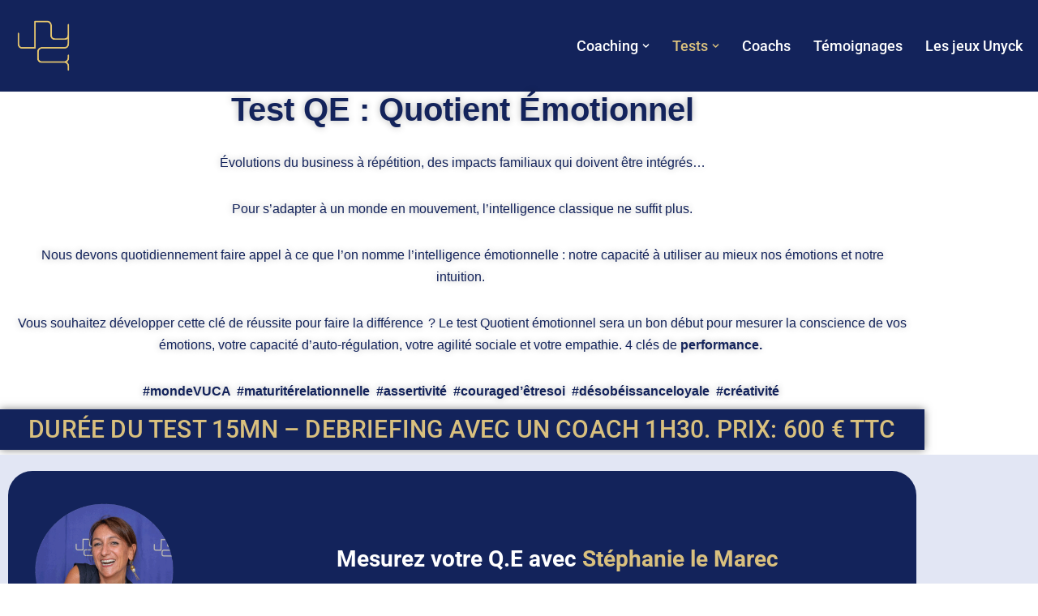

--- FILE ---
content_type: text/html; charset=UTF-8
request_url: https://digitunyck.fr/tests/test-qe/
body_size: 21847
content:
<!DOCTYPE html>
<html lang="fr-FR">

<head>
	
	<meta charset="UTF-8">
	<meta name="viewport" content="width=device-width, initial-scale=1, minimum-scale=1">
	<link rel="profile" href="http://gmpg.org/xfn/11">
		<title>Test QE</title>
<meta name='robots' content='max-image-preview:large' />
<script>window._wca = window._wca || [];</script>
<link rel='dns-prefetch' href='//stats.wp.com' />
<link rel='dns-prefetch' href='//fonts.googleapis.com' />
<link rel="alternate" type="application/rss+xml" title=" &raquo; Flux" href="https://digitunyck.fr/feed/" />
<link rel="alternate" type="application/rss+xml" title=" &raquo; Flux des commentaires" href="https://digitunyck.fr/comments/feed/" />
<link rel="alternate" title="oEmbed (JSON)" type="application/json+oembed" href="https://digitunyck.fr/wp-json/oembed/1.0/embed?url=https%3A%2F%2Fdigitunyck.fr%2Ftests%2Ftest-qe%2F" />
<link rel="alternate" title="oEmbed (XML)" type="text/xml+oembed" href="https://digitunyck.fr/wp-json/oembed/1.0/embed?url=https%3A%2F%2Fdigitunyck.fr%2Ftests%2Ftest-qe%2F&#038;format=xml" />
<style id='wp-img-auto-sizes-contain-inline-css'>
img:is([sizes=auto i],[sizes^="auto," i]){contain-intrinsic-size:3000px 1500px}
/*# sourceURL=wp-img-auto-sizes-contain-inline-css */
</style>
<link rel='stylesheet' id='formidable-css' href='https://digitunyck.fr/wp-content/plugins/formidable/css/formidableforms.css?ver=1141144' media='all' />
<link rel='stylesheet' id='hfe-widgets-style-css' href='https://digitunyck.fr/wp-content/plugins/header-footer-elementor/inc/widgets-css/frontend.css?ver=2.1.0' media='all' />
<style id='wp-emoji-styles-inline-css'>

	img.wp-smiley, img.emoji {
		display: inline !important;
		border: none !important;
		box-shadow: none !important;
		height: 1em !important;
		width: 1em !important;
		margin: 0 0.07em !important;
		vertical-align: -0.1em !important;
		background: none !important;
		padding: 0 !important;
	}
/*# sourceURL=wp-emoji-styles-inline-css */
</style>
<style id='classic-theme-styles-inline-css'>
/*! This file is auto-generated */
.wp-block-button__link{color:#fff;background-color:#32373c;border-radius:9999px;box-shadow:none;text-decoration:none;padding:calc(.667em + 2px) calc(1.333em + 2px);font-size:1.125em}.wp-block-file__button{background:#32373c;color:#fff;text-decoration:none}
/*# sourceURL=/wp-includes/css/classic-themes.min.css */
</style>
<link rel='stylesheet' id='mediaelement-css' href='https://digitunyck.fr/wp-includes/js/mediaelement/mediaelementplayer-legacy.min.css?ver=4.2.17' media='all' />
<link rel='stylesheet' id='wp-mediaelement-css' href='https://digitunyck.fr/wp-includes/js/mediaelement/wp-mediaelement.min.css?ver=6.9' media='all' />
<style id='jetpack-sharing-buttons-style-inline-css'>
.jetpack-sharing-buttons__services-list{display:flex;flex-direction:row;flex-wrap:wrap;gap:0;list-style-type:none;margin:5px;padding:0}.jetpack-sharing-buttons__services-list.has-small-icon-size{font-size:12px}.jetpack-sharing-buttons__services-list.has-normal-icon-size{font-size:16px}.jetpack-sharing-buttons__services-list.has-large-icon-size{font-size:24px}.jetpack-sharing-buttons__services-list.has-huge-icon-size{font-size:36px}@media print{.jetpack-sharing-buttons__services-list{display:none!important}}.editor-styles-wrapper .wp-block-jetpack-sharing-buttons{gap:0;padding-inline-start:0}ul.jetpack-sharing-buttons__services-list.has-background{padding:1.25em 2.375em}
/*# sourceURL=https://digitunyck.fr/wp-content/plugins/jetpack/_inc/blocks/sharing-buttons/view.css */
</style>
<style id='global-styles-inline-css'>
:root{--wp--preset--aspect-ratio--square: 1;--wp--preset--aspect-ratio--4-3: 4/3;--wp--preset--aspect-ratio--3-4: 3/4;--wp--preset--aspect-ratio--3-2: 3/2;--wp--preset--aspect-ratio--2-3: 2/3;--wp--preset--aspect-ratio--16-9: 16/9;--wp--preset--aspect-ratio--9-16: 9/16;--wp--preset--color--black: #000000;--wp--preset--color--cyan-bluish-gray: #abb8c3;--wp--preset--color--white: #ffffff;--wp--preset--color--pale-pink: #f78da7;--wp--preset--color--vivid-red: #cf2e2e;--wp--preset--color--luminous-vivid-orange: #ff6900;--wp--preset--color--luminous-vivid-amber: #fcb900;--wp--preset--color--light-green-cyan: #7bdcb5;--wp--preset--color--vivid-green-cyan: #00d084;--wp--preset--color--pale-cyan-blue: #8ed1fc;--wp--preset--color--vivid-cyan-blue: #0693e3;--wp--preset--color--vivid-purple: #9b51e0;--wp--preset--color--neve-link-color: var(--nv-primary-accent);--wp--preset--color--neve-link-hover-color: var(--nv-secondary-accent);--wp--preset--color--nv-site-bg: var(--nv-site-bg);--wp--preset--color--nv-light-bg: var(--nv-light-bg);--wp--preset--color--nv-dark-bg: var(--nv-dark-bg);--wp--preset--color--neve-text-color: var(--nv-text-color);--wp--preset--color--nv-text-dark-bg: var(--nv-text-dark-bg);--wp--preset--color--nv-c-1: var(--nv-c-1);--wp--preset--color--nv-c-2: var(--nv-c-2);--wp--preset--gradient--vivid-cyan-blue-to-vivid-purple: linear-gradient(135deg,rgb(6,147,227) 0%,rgb(155,81,224) 100%);--wp--preset--gradient--light-green-cyan-to-vivid-green-cyan: linear-gradient(135deg,rgb(122,220,180) 0%,rgb(0,208,130) 100%);--wp--preset--gradient--luminous-vivid-amber-to-luminous-vivid-orange: linear-gradient(135deg,rgb(252,185,0) 0%,rgb(255,105,0) 100%);--wp--preset--gradient--luminous-vivid-orange-to-vivid-red: linear-gradient(135deg,rgb(255,105,0) 0%,rgb(207,46,46) 100%);--wp--preset--gradient--very-light-gray-to-cyan-bluish-gray: linear-gradient(135deg,rgb(238,238,238) 0%,rgb(169,184,195) 100%);--wp--preset--gradient--cool-to-warm-spectrum: linear-gradient(135deg,rgb(74,234,220) 0%,rgb(151,120,209) 20%,rgb(207,42,186) 40%,rgb(238,44,130) 60%,rgb(251,105,98) 80%,rgb(254,248,76) 100%);--wp--preset--gradient--blush-light-purple: linear-gradient(135deg,rgb(255,206,236) 0%,rgb(152,150,240) 100%);--wp--preset--gradient--blush-bordeaux: linear-gradient(135deg,rgb(254,205,165) 0%,rgb(254,45,45) 50%,rgb(107,0,62) 100%);--wp--preset--gradient--luminous-dusk: linear-gradient(135deg,rgb(255,203,112) 0%,rgb(199,81,192) 50%,rgb(65,88,208) 100%);--wp--preset--gradient--pale-ocean: linear-gradient(135deg,rgb(255,245,203) 0%,rgb(182,227,212) 50%,rgb(51,167,181) 100%);--wp--preset--gradient--electric-grass: linear-gradient(135deg,rgb(202,248,128) 0%,rgb(113,206,126) 100%);--wp--preset--gradient--midnight: linear-gradient(135deg,rgb(2,3,129) 0%,rgb(40,116,252) 100%);--wp--preset--font-size--small: 13px;--wp--preset--font-size--medium: 20px;--wp--preset--font-size--large: 36px;--wp--preset--font-size--x-large: 42px;--wp--preset--font-family--inter: "Inter", sans-serif;--wp--preset--font-family--cardo: Cardo;--wp--preset--spacing--20: 0.44rem;--wp--preset--spacing--30: 0.67rem;--wp--preset--spacing--40: 1rem;--wp--preset--spacing--50: 1.5rem;--wp--preset--spacing--60: 2.25rem;--wp--preset--spacing--70: 3.38rem;--wp--preset--spacing--80: 5.06rem;--wp--preset--shadow--natural: 6px 6px 9px rgba(0, 0, 0, 0.2);--wp--preset--shadow--deep: 12px 12px 50px rgba(0, 0, 0, 0.4);--wp--preset--shadow--sharp: 6px 6px 0px rgba(0, 0, 0, 0.2);--wp--preset--shadow--outlined: 6px 6px 0px -3px rgb(255, 255, 255), 6px 6px rgb(0, 0, 0);--wp--preset--shadow--crisp: 6px 6px 0px rgb(0, 0, 0);}:where(.is-layout-flex){gap: 0.5em;}:where(.is-layout-grid){gap: 0.5em;}body .is-layout-flex{display: flex;}.is-layout-flex{flex-wrap: wrap;align-items: center;}.is-layout-flex > :is(*, div){margin: 0;}body .is-layout-grid{display: grid;}.is-layout-grid > :is(*, div){margin: 0;}:where(.wp-block-columns.is-layout-flex){gap: 2em;}:where(.wp-block-columns.is-layout-grid){gap: 2em;}:where(.wp-block-post-template.is-layout-flex){gap: 1.25em;}:where(.wp-block-post-template.is-layout-grid){gap: 1.25em;}.has-black-color{color: var(--wp--preset--color--black) !important;}.has-cyan-bluish-gray-color{color: var(--wp--preset--color--cyan-bluish-gray) !important;}.has-white-color{color: var(--wp--preset--color--white) !important;}.has-pale-pink-color{color: var(--wp--preset--color--pale-pink) !important;}.has-vivid-red-color{color: var(--wp--preset--color--vivid-red) !important;}.has-luminous-vivid-orange-color{color: var(--wp--preset--color--luminous-vivid-orange) !important;}.has-luminous-vivid-amber-color{color: var(--wp--preset--color--luminous-vivid-amber) !important;}.has-light-green-cyan-color{color: var(--wp--preset--color--light-green-cyan) !important;}.has-vivid-green-cyan-color{color: var(--wp--preset--color--vivid-green-cyan) !important;}.has-pale-cyan-blue-color{color: var(--wp--preset--color--pale-cyan-blue) !important;}.has-vivid-cyan-blue-color{color: var(--wp--preset--color--vivid-cyan-blue) !important;}.has-vivid-purple-color{color: var(--wp--preset--color--vivid-purple) !important;}.has-neve-link-color-color{color: var(--wp--preset--color--neve-link-color) !important;}.has-neve-link-hover-color-color{color: var(--wp--preset--color--neve-link-hover-color) !important;}.has-nv-site-bg-color{color: var(--wp--preset--color--nv-site-bg) !important;}.has-nv-light-bg-color{color: var(--wp--preset--color--nv-light-bg) !important;}.has-nv-dark-bg-color{color: var(--wp--preset--color--nv-dark-bg) !important;}.has-neve-text-color-color{color: var(--wp--preset--color--neve-text-color) !important;}.has-nv-text-dark-bg-color{color: var(--wp--preset--color--nv-text-dark-bg) !important;}.has-nv-c-1-color{color: var(--wp--preset--color--nv-c-1) !important;}.has-nv-c-2-color{color: var(--wp--preset--color--nv-c-2) !important;}.has-black-background-color{background-color: var(--wp--preset--color--black) !important;}.has-cyan-bluish-gray-background-color{background-color: var(--wp--preset--color--cyan-bluish-gray) !important;}.has-white-background-color{background-color: var(--wp--preset--color--white) !important;}.has-pale-pink-background-color{background-color: var(--wp--preset--color--pale-pink) !important;}.has-vivid-red-background-color{background-color: var(--wp--preset--color--vivid-red) !important;}.has-luminous-vivid-orange-background-color{background-color: var(--wp--preset--color--luminous-vivid-orange) !important;}.has-luminous-vivid-amber-background-color{background-color: var(--wp--preset--color--luminous-vivid-amber) !important;}.has-light-green-cyan-background-color{background-color: var(--wp--preset--color--light-green-cyan) !important;}.has-vivid-green-cyan-background-color{background-color: var(--wp--preset--color--vivid-green-cyan) !important;}.has-pale-cyan-blue-background-color{background-color: var(--wp--preset--color--pale-cyan-blue) !important;}.has-vivid-cyan-blue-background-color{background-color: var(--wp--preset--color--vivid-cyan-blue) !important;}.has-vivid-purple-background-color{background-color: var(--wp--preset--color--vivid-purple) !important;}.has-neve-link-color-background-color{background-color: var(--wp--preset--color--neve-link-color) !important;}.has-neve-link-hover-color-background-color{background-color: var(--wp--preset--color--neve-link-hover-color) !important;}.has-nv-site-bg-background-color{background-color: var(--wp--preset--color--nv-site-bg) !important;}.has-nv-light-bg-background-color{background-color: var(--wp--preset--color--nv-light-bg) !important;}.has-nv-dark-bg-background-color{background-color: var(--wp--preset--color--nv-dark-bg) !important;}.has-neve-text-color-background-color{background-color: var(--wp--preset--color--neve-text-color) !important;}.has-nv-text-dark-bg-background-color{background-color: var(--wp--preset--color--nv-text-dark-bg) !important;}.has-nv-c-1-background-color{background-color: var(--wp--preset--color--nv-c-1) !important;}.has-nv-c-2-background-color{background-color: var(--wp--preset--color--nv-c-2) !important;}.has-black-border-color{border-color: var(--wp--preset--color--black) !important;}.has-cyan-bluish-gray-border-color{border-color: var(--wp--preset--color--cyan-bluish-gray) !important;}.has-white-border-color{border-color: var(--wp--preset--color--white) !important;}.has-pale-pink-border-color{border-color: var(--wp--preset--color--pale-pink) !important;}.has-vivid-red-border-color{border-color: var(--wp--preset--color--vivid-red) !important;}.has-luminous-vivid-orange-border-color{border-color: var(--wp--preset--color--luminous-vivid-orange) !important;}.has-luminous-vivid-amber-border-color{border-color: var(--wp--preset--color--luminous-vivid-amber) !important;}.has-light-green-cyan-border-color{border-color: var(--wp--preset--color--light-green-cyan) !important;}.has-vivid-green-cyan-border-color{border-color: var(--wp--preset--color--vivid-green-cyan) !important;}.has-pale-cyan-blue-border-color{border-color: var(--wp--preset--color--pale-cyan-blue) !important;}.has-vivid-cyan-blue-border-color{border-color: var(--wp--preset--color--vivid-cyan-blue) !important;}.has-vivid-purple-border-color{border-color: var(--wp--preset--color--vivid-purple) !important;}.has-neve-link-color-border-color{border-color: var(--wp--preset--color--neve-link-color) !important;}.has-neve-link-hover-color-border-color{border-color: var(--wp--preset--color--neve-link-hover-color) !important;}.has-nv-site-bg-border-color{border-color: var(--wp--preset--color--nv-site-bg) !important;}.has-nv-light-bg-border-color{border-color: var(--wp--preset--color--nv-light-bg) !important;}.has-nv-dark-bg-border-color{border-color: var(--wp--preset--color--nv-dark-bg) !important;}.has-neve-text-color-border-color{border-color: var(--wp--preset--color--neve-text-color) !important;}.has-nv-text-dark-bg-border-color{border-color: var(--wp--preset--color--nv-text-dark-bg) !important;}.has-nv-c-1-border-color{border-color: var(--wp--preset--color--nv-c-1) !important;}.has-nv-c-2-border-color{border-color: var(--wp--preset--color--nv-c-2) !important;}.has-vivid-cyan-blue-to-vivid-purple-gradient-background{background: var(--wp--preset--gradient--vivid-cyan-blue-to-vivid-purple) !important;}.has-light-green-cyan-to-vivid-green-cyan-gradient-background{background: var(--wp--preset--gradient--light-green-cyan-to-vivid-green-cyan) !important;}.has-luminous-vivid-amber-to-luminous-vivid-orange-gradient-background{background: var(--wp--preset--gradient--luminous-vivid-amber-to-luminous-vivid-orange) !important;}.has-luminous-vivid-orange-to-vivid-red-gradient-background{background: var(--wp--preset--gradient--luminous-vivid-orange-to-vivid-red) !important;}.has-very-light-gray-to-cyan-bluish-gray-gradient-background{background: var(--wp--preset--gradient--very-light-gray-to-cyan-bluish-gray) !important;}.has-cool-to-warm-spectrum-gradient-background{background: var(--wp--preset--gradient--cool-to-warm-spectrum) !important;}.has-blush-light-purple-gradient-background{background: var(--wp--preset--gradient--blush-light-purple) !important;}.has-blush-bordeaux-gradient-background{background: var(--wp--preset--gradient--blush-bordeaux) !important;}.has-luminous-dusk-gradient-background{background: var(--wp--preset--gradient--luminous-dusk) !important;}.has-pale-ocean-gradient-background{background: var(--wp--preset--gradient--pale-ocean) !important;}.has-electric-grass-gradient-background{background: var(--wp--preset--gradient--electric-grass) !important;}.has-midnight-gradient-background{background: var(--wp--preset--gradient--midnight) !important;}.has-small-font-size{font-size: var(--wp--preset--font-size--small) !important;}.has-medium-font-size{font-size: var(--wp--preset--font-size--medium) !important;}.has-large-font-size{font-size: var(--wp--preset--font-size--large) !important;}.has-x-large-font-size{font-size: var(--wp--preset--font-size--x-large) !important;}.has-inter-font-family{font-family: var(--wp--preset--font-family--inter) !important;}.has-cardo-font-family{font-family: var(--wp--preset--font-family--cardo) !important;}
:where(.wp-block-post-template.is-layout-flex){gap: 1.25em;}:where(.wp-block-post-template.is-layout-grid){gap: 1.25em;}
:where(.wp-block-term-template.is-layout-flex){gap: 1.25em;}:where(.wp-block-term-template.is-layout-grid){gap: 1.25em;}
:where(.wp-block-columns.is-layout-flex){gap: 2em;}:where(.wp-block-columns.is-layout-grid){gap: 2em;}
:root :where(.wp-block-pullquote){font-size: 1.5em;line-height: 1.6;}
/*# sourceURL=global-styles-inline-css */
</style>
<link rel='stylesheet' id='contact-form-7-css' href='https://digitunyck.fr/wp-content/plugins/contact-form-7/includes/css/styles.css?ver=6.1.4' media='all' />
<link rel='stylesheet' id='stripe-handler-ng-style-css' href='https://digitunyck.fr/wp-content/plugins/stripe-payments/public/assets/css/public.css?ver=2.0.96' media='all' />
<link rel='stylesheet' id='woocommerce-layout-css' href='https://digitunyck.fr/wp-content/plugins/woocommerce/assets/css/woocommerce-layout.css?ver=9.6.3' media='all' />
<style id='woocommerce-layout-inline-css'>

	.infinite-scroll .woocommerce-pagination {
		display: none;
	}
/*# sourceURL=woocommerce-layout-inline-css */
</style>
<link rel='stylesheet' id='woocommerce-smallscreen-css' href='https://digitunyck.fr/wp-content/plugins/woocommerce/assets/css/woocommerce-smallscreen.css?ver=9.6.3' media='only screen and (max-width: 768px)' />
<link rel='stylesheet' id='woocommerce-general-css' href='https://digitunyck.fr/wp-content/plugins/woocommerce/assets/css/woocommerce.css?ver=9.6.3' media='all' />
<style id='woocommerce-inline-inline-css'>
.woocommerce form .form-row .required { visibility: visible; }
/*# sourceURL=woocommerce-inline-inline-css */
</style>
<link rel='stylesheet' id='hfe-style-css' href='https://digitunyck.fr/wp-content/plugins/header-footer-elementor/assets/css/header-footer-elementor.css?ver=2.1.0' media='all' />
<link rel='stylesheet' id='elementor-frontend-css' href='https://digitunyck.fr/wp-content/plugins/elementor/assets/css/frontend.min.css?ver=3.34.2' media='all' />
<style id='elementor-frontend-inline-css'>
.elementor-kit-9{--e-global-color-primary:#6EC1E4;--e-global-color-secondary:#54595F;--e-global-color-text:#7A7A7A;--e-global-color-accent:#61CE70;--e-global-typography-primary-font-family:"Roboto";--e-global-typography-primary-font-weight:600;--e-global-typography-secondary-font-family:"Roboto Slab";--e-global-typography-secondary-font-weight:400;--e-global-typography-text-font-family:"Roboto";--e-global-typography-text-font-weight:400;--e-global-typography-accent-font-family:"Roboto";--e-global-typography-accent-font-weight:500;}.elementor-section.elementor-section-boxed > .elementor-container{max-width:1140px;}.e-con{--container-max-width:1140px;}.elementor-widget:not(:last-child){--kit-widget-spacing:20px;}.elementor-element{--widgets-spacing:20px 20px;--widgets-spacing-row:20px;--widgets-spacing-column:20px;}{}h1.entry-title{display:var(--page-title-display);}@media(max-width:1024px){.elementor-section.elementor-section-boxed > .elementor-container{max-width:1024px;}.e-con{--container-max-width:1024px;}}@media(max-width:767px){.elementor-section.elementor-section-boxed > .elementor-container{max-width:767px;}.e-con{--container-max-width:767px;}}
.elementor-71 .elementor-element.elementor-element-55a0432 > .elementor-element-populated >  .elementor-background-overlay{opacity:0.11;}.elementor-71 .elementor-element.elementor-element-55a0432 > .elementor-element-populated{transition:background 0.3s, border 0.3s, border-radius 0.3s, box-shadow 0.3s;margin:-25px 0px -39px 0px;--e-column-margin-right:0px;--e-column-margin-left:0px;}.elementor-71 .elementor-element.elementor-element-55a0432 > .elementor-element-populated > .elementor-background-overlay{transition:background 0.3s, border-radius 0.3s, opacity 0.3s;}.elementor-71 .elementor-element.elementor-element-6239e34{padding:-9px 0px 0px 0px;}.elementor-71 .elementor-element.elementor-element-7010690 > .elementor-element-populated >  .elementor-background-overlay{opacity:0.5;}.elementor-71 .elementor-element.elementor-element-7010690 > .elementor-element-populated{transition:background 0.3s, border 0.3s, border-radius 0.3s, box-shadow 0.3s;margin:5px 0px -5px 0px;--e-column-margin-right:0px;--e-column-margin-left:0px;}.elementor-71 .elementor-element.elementor-element-7010690 > .elementor-element-populated > .elementor-background-overlay{transition:background 0.3s, border-radius 0.3s, opacity 0.3s;}.elementor-71 .elementor-element.elementor-element-009a6e8{border-radius:11px 11px 11px 11px;text-align:center;text-shadow:0px 0px 8px rgba(0,0,0,0.3);color:#13235B;}.elementor-71 .elementor-element.elementor-element-57ccd7fb > .elementor-background-overlay{opacity:0.14;transition:background 0.3s, border-radius 0.3s, opacity 0.3s;}.elementor-71 .elementor-element.elementor-element-57ccd7fb{transition:background 0.3s, border 0.3s, border-radius 0.3s, box-shadow 0.3s;margin-top:-1px;margin-bottom:-1px;padding:-29px 0px 0px 0px;}.elementor-71 .elementor-element.elementor-element-5ebbb631:not(.elementor-motion-effects-element-type-background) > .elementor-widget-wrap, .elementor-71 .elementor-element.elementor-element-5ebbb631 > .elementor-widget-wrap > .elementor-motion-effects-container > .elementor-motion-effects-layer{background-color:#13235B;}.elementor-71 .elementor-element.elementor-element-5ebbb631 > .elementor-element-populated{box-shadow:0px 0px 10px 0px rgba(0,0,0,0.5);transition:background 0.3s, border 0.3s, border-radius 0.3s, box-shadow 0.3s;margin:4px 0px 0px 0px;--e-column-margin-right:0px;--e-column-margin-left:0px;}.elementor-71 .elementor-element.elementor-element-5ebbb631 > .elementor-element-populated > .elementor-background-overlay{transition:background 0.3s, border-radius 0.3s, opacity 0.3s;}.elementor-71 .elementor-element.elementor-element-ba38c30{text-align:center;}.elementor-71 .elementor-element.elementor-element-ba38c30 .elementor-heading-title{font-family:"Roboto", Sans-serif;font-size:30px;font-weight:500;text-transform:uppercase;letter-spacing:0.2px;color:#D9C07E;}.elementor-71 .elementor-element.elementor-element-7874630:not(.elementor-motion-effects-element-type-background), .elementor-71 .elementor-element.elementor-element-7874630 > .elementor-motion-effects-container > .elementor-motion-effects-layer{background-color:#E2E6F4;}.elementor-71 .elementor-element.elementor-element-7874630 > .elementor-background-overlay{background-image:url("https://digitunyck.fr/wp-content/uploads/2021/06/Asset-7@2x-Recupere.png");opacity:0.31;transition:background 0.3s, border-radius 0.3s, opacity 0.3s;}.elementor-71 .elementor-element.elementor-element-7874630{transition:background 0.3s, border 0.3s, border-radius 0.3s, box-shadow 0.3s;margin-top:7px;margin-bottom:7px;padding:10px 0px 10px 0px;}.elementor-71 .elementor-element.elementor-element-a2839a1:not(.elementor-motion-effects-element-type-background), .elementor-71 .elementor-element.elementor-element-a2839a1 > .elementor-motion-effects-container > .elementor-motion-effects-layer{background-color:#13235B;}.elementor-71 .elementor-element.elementor-element-a2839a1 > .elementor-background-overlay{background-image:url("https://digitunyck.fr/wp-content/uploads/2021/06/Asset-7@2x-Recupere.png");opacity:0.03;transition:background 0.3s, border-radius 0.3s, opacity 0.3s;}.elementor-71 .elementor-element.elementor-element-a2839a1:hover > .elementor-background-overlay{background-image:url("https://digitunyck.fr/wp-content/uploads/2021/06/Asset-7@2x-Recupere.png");opacity:0.18;}.elementor-71 .elementor-element.elementor-element-a2839a1, .elementor-71 .elementor-element.elementor-element-a2839a1 > .elementor-background-overlay{border-radius:30px 30px 30px 30px;}.elementor-71 .elementor-element.elementor-element-a2839a1{transition:background 0.3s, border 0.3s, border-radius 0.3s, box-shadow 0.3s;}.elementor-71 .elementor-element.elementor-element-97c9ed6{text-align:center;}.elementor-71 .elementor-element.elementor-element-8866d4b{margin:79px 0px calc(var(--kit-widget-spacing, 0px) + 0px) 0px;text-align:center;font-family:"Roboto", Sans-serif;font-size:20px;font-weight:400;color:#FFFFFF;}.elementor-71 .elementor-element.elementor-element-e56af34 .elementor-button{background-color:#D9C07E;font-family:"Roboto", Sans-serif;font-weight:500;text-transform:uppercase;text-shadow:0px 0px 10px rgba(0,0,0,0.3);fill:#13235B;color:#13235B;}.elementor-71 .elementor-element.elementor-element-e56af34 .elementor-button:hover, .elementor-71 .elementor-element.elementor-element-e56af34 .elementor-button:focus{background-color:#8D8980;color:#D9C07E;}.elementor-71 .elementor-element.elementor-element-e56af34{margin:6px 0px calc(var(--kit-widget-spacing, 0px) + 0px) 300px;}.elementor-71 .elementor-element.elementor-element-e56af34 .elementor-button:hover svg, .elementor-71 .elementor-element.elementor-element-e56af34 .elementor-button:focus svg{fill:#D9C07E;}.elementor-71 .elementor-element.elementor-element-0347593:not(.elementor-motion-effects-element-type-background), .elementor-71 .elementor-element.elementor-element-0347593 > .elementor-motion-effects-container > .elementor-motion-effects-layer{background-color:#E2E6F4;}.elementor-71 .elementor-element.elementor-element-0347593 > .elementor-background-overlay{background-image:url("https://digitunyck.fr/wp-content/uploads/2021/06/Asset-7@2x-Recupere.png");opacity:0.31;transition:background 0.3s, border-radius 0.3s, opacity 0.3s;}.elementor-71 .elementor-element.elementor-element-0347593{transition:background 0.3s, border 0.3s, border-radius 0.3s, box-shadow 0.3s;margin-top:-7px;margin-bottom:-7px;padding:10px 0px 10px 0px;}.elementor-71 .elementor-element.elementor-element-c460536:not(.elementor-motion-effects-element-type-background), .elementor-71 .elementor-element.elementor-element-c460536 > .elementor-motion-effects-container > .elementor-motion-effects-layer{background-color:#13235B;}.elementor-71 .elementor-element.elementor-element-c460536 > .elementor-background-overlay{background-image:url("https://digitunyck.fr/wp-content/uploads/2021/06/Asset-7@2x-Recupere.png");opacity:0.03;transition:background 0.3s, border-radius 0.3s, opacity 0.3s;}.elementor-71 .elementor-element.elementor-element-c460536:hover > .elementor-background-overlay{background-image:url("https://digitunyck.fr/wp-content/uploads/2021/06/Asset-7@2x-Recupere.png");opacity:0.18;}.elementor-71 .elementor-element.elementor-element-c460536, .elementor-71 .elementor-element.elementor-element-c460536 > .elementor-background-overlay{border-radius:30px 30px 30px 30px;}.elementor-71 .elementor-element.elementor-element-c460536{transition:background 0.3s, border 0.3s, border-radius 0.3s, box-shadow 0.3s;}.elementor-71 .elementor-element.elementor-element-fd5534c{text-align:center;}.elementor-71 .elementor-element.elementor-element-4994828{margin:79px 0px calc(var(--kit-widget-spacing, 0px) + 0px) 0px;text-align:center;font-family:"Roboto", Sans-serif;font-size:20px;font-weight:400;color:#FFFFFF;}.elementor-71 .elementor-element.elementor-element-006ecf5 .elementor-button{background-color:#D9C07E;font-family:"Roboto", Sans-serif;font-weight:500;text-transform:uppercase;text-shadow:0px 0px 10px rgba(0,0,0,0.3);fill:#13235B;color:#13235B;}.elementor-71 .elementor-element.elementor-element-006ecf5 .elementor-button:hover, .elementor-71 .elementor-element.elementor-element-006ecf5 .elementor-button:focus{background-color:#8D8980;color:#D9C07E;}.elementor-71 .elementor-element.elementor-element-006ecf5{margin:6px 0px calc(var(--kit-widget-spacing, 0px) + 0px) 300px;}.elementor-71 .elementor-element.elementor-element-006ecf5 .elementor-button:hover svg, .elementor-71 .elementor-element.elementor-element-006ecf5 .elementor-button:focus svg{fill:#D9C07E;}.elementor-71 .elementor-element.elementor-element-eec3756:not(.elementor-motion-effects-element-type-background), .elementor-71 .elementor-element.elementor-element-eec3756 > .elementor-motion-effects-container > .elementor-motion-effects-layer{background-color:#E2E6F4;}.elementor-71 .elementor-element.elementor-element-eec3756 > .elementor-background-overlay{background-image:url("https://digitunyck.fr/wp-content/uploads/2021/06/Asset-7@2x-Recupere.png");opacity:0.31;transition:background 0.3s, border-radius 0.3s, opacity 0.3s;}.elementor-71 .elementor-element.elementor-element-eec3756{transition:background 0.3s, border 0.3s, border-radius 0.3s, box-shadow 0.3s;margin-top:-7px;margin-bottom:-7px;padding:10px 0px 10px 0px;}.elementor-71 .elementor-element.elementor-element-08c09cd:not(.elementor-motion-effects-element-type-background), .elementor-71 .elementor-element.elementor-element-08c09cd > .elementor-motion-effects-container > .elementor-motion-effects-layer{background-color:#13235B;}.elementor-71 .elementor-element.elementor-element-08c09cd > .elementor-background-overlay{background-image:url("https://digitunyck.fr/wp-content/uploads/2021/06/Asset-7@2x-Recupere.png");opacity:0.03;transition:background 0.3s, border-radius 0.3s, opacity 0.3s;}.elementor-71 .elementor-element.elementor-element-08c09cd:hover > .elementor-background-overlay{background-image:url("https://digitunyck.fr/wp-content/uploads/2021/06/Asset-7@2x-Recupere.png");opacity:0.18;}.elementor-71 .elementor-element.elementor-element-08c09cd, .elementor-71 .elementor-element.elementor-element-08c09cd > .elementor-background-overlay{border-radius:30px 30px 30px 30px;}.elementor-71 .elementor-element.elementor-element-08c09cd{transition:background 0.3s, border 0.3s, border-radius 0.3s, box-shadow 0.3s;}.elementor-71 .elementor-element.elementor-element-daea9a3{text-align:center;}.elementor-71 .elementor-element.elementor-element-4817fb1{margin:79px 0px calc(var(--kit-widget-spacing, 0px) + 0px) 0px;text-align:center;font-family:"Roboto", Sans-serif;font-size:20px;font-weight:400;color:#FFFFFF;}.elementor-71 .elementor-element.elementor-element-9786c61 .elementor-button{background-color:#D9C07E;font-family:"Roboto", Sans-serif;font-weight:500;text-transform:uppercase;text-shadow:0px 0px 10px rgba(0,0,0,0.3);fill:#13235B;color:#13235B;}.elementor-71 .elementor-element.elementor-element-9786c61 .elementor-button:hover, .elementor-71 .elementor-element.elementor-element-9786c61 .elementor-button:focus{background-color:#8D8980;color:#D9C07E;}.elementor-71 .elementor-element.elementor-element-9786c61{margin:6px 0px calc(var(--kit-widget-spacing, 0px) + 0px) 300px;}.elementor-71 .elementor-element.elementor-element-9786c61 .elementor-button:hover svg, .elementor-71 .elementor-element.elementor-element-9786c61 .elementor-button:focus svg{fill:#D9C07E;}.elementor-71 .elementor-element.elementor-element-40db70e:not(.elementor-motion-effects-element-type-background), .elementor-71 .elementor-element.elementor-element-40db70e > .elementor-motion-effects-container > .elementor-motion-effects-layer{background-color:#E2E6F4;}.elementor-71 .elementor-element.elementor-element-40db70e > .elementor-background-overlay{background-image:url("https://digitunyck.fr/wp-content/uploads/2021/06/Asset-7@2x-Recupere.png");opacity:0.31;transition:background 0.3s, border-radius 0.3s, opacity 0.3s;}.elementor-71 .elementor-element.elementor-element-40db70e{transition:background 0.3s, border 0.3s, border-radius 0.3s, box-shadow 0.3s;margin-top:-7px;margin-bottom:-7px;padding:10px 0px 10px 0px;}.elementor-71 .elementor-element.elementor-element-506801e:not(.elementor-motion-effects-element-type-background), .elementor-71 .elementor-element.elementor-element-506801e > .elementor-motion-effects-container > .elementor-motion-effects-layer{background-color:#13235B;}.elementor-71 .elementor-element.elementor-element-506801e > .elementor-background-overlay{background-image:url("https://digitunyck.fr/wp-content/uploads/2021/06/Asset-7@2x-Recupere.png");opacity:0.03;transition:background 0.3s, border-radius 0.3s, opacity 0.3s;}.elementor-71 .elementor-element.elementor-element-506801e:hover > .elementor-background-overlay{background-image:url("https://digitunyck.fr/wp-content/uploads/2021/06/Asset-7@2x-Recupere.png");opacity:0.18;}.elementor-71 .elementor-element.elementor-element-506801e, .elementor-71 .elementor-element.elementor-element-506801e > .elementor-background-overlay{border-radius:30px 30px 30px 30px;}.elementor-71 .elementor-element.elementor-element-506801e{transition:background 0.3s, border 0.3s, border-radius 0.3s, box-shadow 0.3s;}.elementor-71 .elementor-element.elementor-element-9262a56{text-align:center;}.elementor-71 .elementor-element.elementor-element-59004a8{margin:79px 0px calc(var(--kit-widget-spacing, 0px) + 0px) 0px;text-align:center;font-family:"Roboto", Sans-serif;font-size:20px;font-weight:400;color:#FFFFFF;}.elementor-71 .elementor-element.elementor-element-d94e0e0 .elementor-button{background-color:#D9C07E;font-family:"Roboto", Sans-serif;font-weight:500;text-transform:uppercase;text-shadow:0px 0px 10px rgba(0,0,0,0.3);fill:#13235B;color:#13235B;}.elementor-71 .elementor-element.elementor-element-d94e0e0 .elementor-button:hover, .elementor-71 .elementor-element.elementor-element-d94e0e0 .elementor-button:focus{background-color:#8D8980;color:#D9C07E;}.elementor-71 .elementor-element.elementor-element-d94e0e0{margin:6px 0px calc(var(--kit-widget-spacing, 0px) + 0px) 300px;}.elementor-71 .elementor-element.elementor-element-d94e0e0 .elementor-button:hover svg, .elementor-71 .elementor-element.elementor-element-d94e0e0 .elementor-button:focus svg{fill:#D9C07E;}body.elementor-page-71:not(.elementor-motion-effects-element-type-background), body.elementor-page-71 > .elementor-motion-effects-container > .elementor-motion-effects-layer{background-color:#FFFFFF;}@media(min-width:768px){.elementor-71 .elementor-element.elementor-element-88e7c6e{width:20.982%;}.elementor-71 .elementor-element.elementor-element-d483b3e{width:79.018%;}.elementor-71 .elementor-element.elementor-element-7e4ee35{width:20.982%;}.elementor-71 .elementor-element.elementor-element-cbf6805{width:79.018%;}.elementor-71 .elementor-element.elementor-element-f433ff4{width:20.982%;}.elementor-71 .elementor-element.elementor-element-46723a8{width:79.018%;}.elementor-71 .elementor-element.elementor-element-ea51f01{width:20.982%;}.elementor-71 .elementor-element.elementor-element-39e6535{width:79.018%;}}@media(max-width:767px){.elementor-71 .elementor-element.elementor-element-57ccd7fb{margin-top:-2px;margin-bottom:0px;}.elementor-71 .elementor-element.elementor-element-a2839a1{margin-top:0px;margin-bottom:0px;padding:0px 0px 0px 0px;}.elementor-71 .elementor-element.elementor-element-d483b3e > .elementor-element-populated{margin:-40px 0px 0px 0px;--e-column-margin-right:0px;--e-column-margin-left:0px;padding:0px 0px 0px 0px;}.elementor-71 .elementor-element.elementor-element-8866d4b{margin:0px 0px calc(var(--kit-widget-spacing, 0px) + 0px) 0px;padding:0px 0px 0px 0px;}.elementor-71 .elementor-element.elementor-element-e56af34{margin:-36px 0px calc(var(--kit-widget-spacing, 0px) + 0px) 96px;padding:0px 0px 0px 20px;}.elementor-71 .elementor-element.elementor-element-e56af34 .elementor-button{font-size:12px;}.elementor-71 .elementor-element.elementor-element-7e4ee35 > .elementor-element-populated{margin:0px 0px 0px 0px;--e-column-margin-right:0px;--e-column-margin-left:0px;padding:0px 0px 0px 0px;}.elementor-71 .elementor-element.elementor-element-cbf6805 > .elementor-element-populated{margin:-106px 0px 0px 0px;--e-column-margin-right:0px;--e-column-margin-left:0px;padding:0px 0px 0px 0px;}.elementor-71 .elementor-element.elementor-element-006ecf5{margin:-36px 0px calc(var(--kit-widget-spacing, 0px) + 0px) 96px;padding:0px 0px 0px 20px;}.elementor-71 .elementor-element.elementor-element-006ecf5 .elementor-button{font-size:12px;}.elementor-71 .elementor-element.elementor-element-46723a8 > .elementor-element-populated{margin:-106px 0px 0px 0px;--e-column-margin-right:0px;--e-column-margin-left:0px;padding:0px 0px 0px 0px;}.elementor-71 .elementor-element.elementor-element-9786c61{margin:-36px 0px calc(var(--kit-widget-spacing, 0px) + 0px) 96px;padding:0px 0px 0px 20px;}.elementor-71 .elementor-element.elementor-element-9786c61 .elementor-button{font-size:12px;}.elementor-71 .elementor-element.elementor-element-39e6535 > .elementor-element-populated{margin:-111px 0px 0px 0px;--e-column-margin-right:0px;--e-column-margin-left:0px;padding:0px 0px 0px 0px;}.elementor-71 .elementor-element.elementor-element-d94e0e0{margin:-36px 0px calc(var(--kit-widget-spacing, 0px) + 0px) 96px;padding:0px 0px 0px 20px;}.elementor-71 .elementor-element.elementor-element-d94e0e0 .elementor-button{font-size:12px;}}
.elementor-3166 .elementor-element.elementor-element-02187ca:not(.elementor-motion-effects-element-type-background), .elementor-3166 .elementor-element.elementor-element-02187ca > .elementor-motion-effects-container > .elementor-motion-effects-layer{background-color:#13235C;}.elementor-3166 .elementor-element.elementor-element-02187ca{transition:background 0.3s, border 0.3s, border-radius 0.3s, box-shadow 0.3s;margin-top:2px;margin-bottom:0px;}.elementor-3166 .elementor-element.elementor-element-02187ca > .elementor-background-overlay{transition:background 0.3s, border-radius 0.3s, opacity 0.3s;}.elementor-3166 .elementor-element.elementor-element-eb372f0 > .elementor-element-populated{margin:16px 0px 0px 60px;--e-column-margin-right:0px;--e-column-margin-left:60px;}.elementor-3166 .elementor-element.elementor-element-81bf79a .elementor-heading-title{font-family:"Roboto", Sans-serif;font-weight:normal;-webkit-text-stroke-color:#000;stroke:#000;color:#FFFFFF;}.elementor-3166 .elementor-element.elementor-element-6da2711 > .elementor-element-populated{margin:16px 0px 0px 60px;--e-column-margin-right:0px;--e-column-margin-left:60px;}.elementor-3166 .elementor-element.elementor-element-5c290e9 .elementor-heading-title{font-family:"Roboto", Sans-serif;font-weight:normal;text-transform:none;-webkit-text-stroke-color:#000;stroke:#000;color:#FFFFFF;}.elementor-3166 .elementor-element.elementor-element-a274ec3 > .elementor-element-populated{margin:0px 0px 0px 0px;--e-column-margin-right:0px;--e-column-margin-left:0px;}.elementor-3166 .elementor-element.elementor-element-488893f{--grid-template-columns:repeat(0, auto);text-align:center;--grid-column-gap:5px;--grid-row-gap:0px;}.elementor-3166 .elementor-element.elementor-element-488893f .elementor-social-icon{background-color:#13235C;}.elementor-3166 .elementor-element.elementor-element-488893f .elementor-social-icon i{color:#FFFFFF;}.elementor-3166 .elementor-element.elementor-element-488893f .elementor-social-icon svg{fill:#FFFFFF;}@media(max-width:767px){.elementor-3166 .elementor-element.elementor-element-5c290e9{margin:0px 0px calc(var(--kit-widget-spacing, 0px) + 0px) 18px;}.elementor-3166 .elementor-element.elementor-element-5c290e9.elementor-element{--flex-grow:1;--flex-shrink:0;}.elementor-3166 .elementor-element.elementor-element-a274ec3 > .elementor-element-populated{margin:0px 0px 0px 4px;--e-column-margin-right:0px;--e-column-margin-left:4px;padding:0px 0px 0px 0px;}}
/*# sourceURL=elementor-frontend-inline-css */
</style>
<link rel='stylesheet' id='font-awesome-5-all-css' href='https://digitunyck.fr/wp-content/plugins/elementor/assets/lib/font-awesome/css/all.min.css?ver=3.34.2' media='all' />
<link rel='stylesheet' id='font-awesome-4-shim-css' href='https://digitunyck.fr/wp-content/plugins/elementor/assets/lib/font-awesome/css/v4-shims.min.css?ver=3.34.2' media='all' />
<link rel='stylesheet' id='widget-heading-css' href='https://digitunyck.fr/wp-content/plugins/elementor/assets/css/widget-heading.min.css?ver=3.34.2' media='all' />
<link rel='stylesheet' id='widget-image-css' href='https://digitunyck.fr/wp-content/plugins/elementor/assets/css/widget-image.min.css?ver=3.34.2' media='all' />
<link rel='stylesheet' id='brands-styles-css' href='https://digitunyck.fr/wp-content/plugins/woocommerce/assets/css/brands.css?ver=9.6.3' media='all' />
<link rel='stylesheet' id='neve-woocommerce-css' href='https://digitunyck.fr/wp-content/themes/neve/assets/css/woocommerce.min.css?ver=4.2.2' media='all' />
<style id='neve-woocommerce-inline-css'>
 .woocommerce.single .entry-summary > form.cart { display:block; } .woocommerce div.product form.cart .button { float: none; } .sp-wl-wrap.sp-wl-product-wrap { margin-left: 0; margin-top: 5px;}.woocommerce .cart_totals .wc-proceed-to-checkout { display:block; }
/*# sourceURL=neve-woocommerce-inline-css */
</style>
<link rel='stylesheet' id='neve-style-css' href='https://digitunyck.fr/wp-content/themes/neve/style-main-new.min.css?ver=4.2.2' media='all' />
<style id='neve-style-inline-css'>
.is-menu-sidebar .header-menu-sidebar { visibility: visible; }.is-menu-sidebar.menu_sidebar_slide_left .header-menu-sidebar { transform: translate3d(0, 0, 0); left: 0; }.is-menu-sidebar.menu_sidebar_slide_right .header-menu-sidebar { transform: translate3d(0, 0, 0); right: 0; }.is-menu-sidebar.menu_sidebar_pull_right .header-menu-sidebar, .is-menu-sidebar.menu_sidebar_pull_left .header-menu-sidebar { transform: translateX(0); }.is-menu-sidebar.menu_sidebar_dropdown .header-menu-sidebar { height: auto; }.is-menu-sidebar.menu_sidebar_dropdown .header-menu-sidebar-inner { max-height: 400px; padding: 20px 0; }.is-menu-sidebar.menu_sidebar_full_canvas .header-menu-sidebar { opacity: 1; }.header-menu-sidebar .menu-item-nav-search:not(.floating) { pointer-events: none; }.header-menu-sidebar .menu-item-nav-search .is-menu-sidebar { pointer-events: unset; }@media screen and (max-width: 960px) { .builder-item.cr .item--inner { --textalign: center; --justify: center; } }
.nv-meta-list li.meta:not(:last-child):after { content:"/" }.nv-meta-list .no-mobile{
			display:none;
		}.nv-meta-list li.last::after{
			content: ""!important;
		}@media (min-width: 769px) {
			.nv-meta-list .no-mobile {
				display: inline-block;
			}
			.nv-meta-list li.last:not(:last-child)::after {
		 		content: "/" !important;
			}
		}
 :root{ --container: 748px;--postwidth:100%; --primarybtnbg: #d9c07e; --primarybtnhoverbg: #c3b48b; --primarybtncolor: #ffffff; --secondarybtncolor: var(--nv-text-color); --primarybtnhovercolor: #ffffff; --secondarybtnhovercolor: var(--nv-text-color);--primarybtnborderradius:3px;--secondarybtnborderradius:3px;--secondarybtnborderwidth:1px;--btnpadding:13px 15px;--primarybtnpadding:13px 15px;--secondarybtnpadding:calc(13px - 1px) calc(15px - 1px); --bodyfontfamily: Arial,Helvetica,sans-serif; --bodyfontsize: 15px; --bodylineheight: 1.6; --bodyletterspacing: 0px; --bodyfontweight: 400; --h1fontsize: 36px; --h1fontweight: 700; --h1lineheight: 1.2; --h1letterspacing: 0px; --h1texttransform: none; --h2fontsize: 28px; --h2fontweight: 700; --h2lineheight: 1.3; --h2letterspacing: 0px; --h2texttransform: none; --h3fontsize: 24px; --h3fontweight: 700; --h3lineheight: 1.4; --h3letterspacing: 0px; --h3texttransform: none; --h4fontsize: 20px; --h4fontweight: 700; --h4lineheight: 1.6; --h4letterspacing: 0px; --h4texttransform: none; --h5fontsize: 16px; --h5fontweight: 700; --h5lineheight: 1.6; --h5letterspacing: 0px; --h5texttransform: none; --h6fontsize: 14px; --h6fontweight: 700; --h6lineheight: 1.6; --h6letterspacing: 0px; --h6texttransform: none;--formfieldborderwidth:2px;--formfieldborderradius:3px; --formfieldbgcolor: #f2f2f2; --formfieldbordercolor: #dddddd; --formfieldcolor: var(--nv-text-color);--formfieldpadding:10px 12px; } .nv-index-posts{ --borderradius:0px; } .alignfull > [class*="__inner-container"], .alignwide > [class*="__inner-container"]{ max-width:718px;margin:auto } .nv-meta-list{ --avatarsize: 20px; } .single .nv-meta-list{ --avatarsize: 20px; } .nv-post-cover{ --height: 250px;--padding:40px 15px;--justify: flex-start; --textalign: left; --valign: center; } .nv-post-cover .nv-title-meta-wrap, .nv-page-title-wrap, .entry-header{ --textalign: left; } .nv-is-boxed.nv-title-meta-wrap{ --padding:40px 15px; --bgcolor: var(--nv-dark-bg); } .nv-overlay{ --opacity: 50; --blendmode: normal; } .nv-is-boxed.nv-comments-wrap{ --padding:20px; } .nv-is-boxed.comment-respond{ --padding:20px; } .single:not(.single-product), .page{ --c-vspace:0 0 0 0;; } .scroll-to-top{ --color: var(--nv-text-dark-bg);--padding:8px 10px; --borderradius: 3px; --bgcolor: var(--nv-primary-accent); --hovercolor: var(--nv-text-dark-bg); --hoverbgcolor: var(--nv-primary-accent);--size:16px; } .global-styled{ --bgcolor: var(--nv-site-bg); } .header-top{ --rowbcolor: var(--nv-light-bg); --color: var(--nv-text-color); --bgcolor: var(--nv-site-bg); } .header-main{ --rowbcolor: var(--nv-light-bg); --color: #ffffff; --bgcolor: #13235b; } .header-bottom{ --rowbcolor: var(--nv-light-bg); --color: var(--nv-text-color); --bgcolor: var(--nv-site-bg); } .header-menu-sidebar-bg{ --justify: flex-start; --textalign: left;--flexg: 1;--wrapdropdownwidth: auto; --color: var(--nv-text-color); --bgcolor: #13235b; } .builder-item--logo{ --maxwidth: 65px; --color: rgba(253,247,247,0.49); --fs: 24px;--padding:5px 0 10px 0;;--margin:-1px; --textalign: left;--justify: flex-start; } .builder-item--nav-icon,.header-menu-sidebar .close-sidebar-panel .navbar-toggle{ --bgcolor: #d9c07e; --color: #13235b;--borderradius:6px;--borderwidth:2px; } .builder-item--nav-icon{ --label-margin:0 5px 0 0;;--padding:10px 15px;--margin:2px; } .builder-item--primary-menu{ --color: #ffffff; --hovercolor: #d9c07e; --hovertextcolor: var(--nv-text-color); --activecolor: var(--nv-primary-accent); --spacing: 20px; --height: 25px;--padding:0;--margin:0; --fontfamily: Roboto; --fontsize: 1em; --lineheight: 1.6em; --letterspacing: 0px; --fontweight: 500; --texttransform: none; --iconsize: 1em; } .hfg-is-group.has-primary-menu .inherit-ff{ --inheritedff: Roboto; --inheritedfw: 500; } .footer-top-inner .row{ grid-template-columns:1fr 1fr 1fr; --valign: flex-start; } .footer-top{ --rowbcolor: var(--nv-light-bg); --color: var(--nv-text-color); --bgcolor: var(--nv-site-bg); } .footer-main-inner .row{ grid-template-columns:1fr 1fr 1fr; --valign: flex-start; } .footer-main{ --rowbcolor: var(--nv-light-bg); --color: var(--nv-text-color); --bgcolor: var(--nv-site-bg); } .footer-bottom-inner .row{ grid-template-columns:1fr 1fr 1fr; --valign: flex-start; } .footer-bottom{ --rowbcolor: #1c3489; --color: #13235c; --bgcolor: #13235b; } @media(min-width: 576px){ :root{ --container: 992px;--postwidth:100%;--btnpadding:13px 15px;--primarybtnpadding:13px 15px;--secondarybtnpadding:calc(13px - 1px) calc(15px - 1px); --bodyfontsize: 16px; --bodylineheight: 1.6; --bodyletterspacing: 0px; --h1fontsize: 38px; --h1lineheight: 1.2; --h1letterspacing: 0px; --h2fontsize: 30px; --h2lineheight: 1.2; --h2letterspacing: 0px; --h3fontsize: 26px; --h3lineheight: 1.4; --h3letterspacing: 0px; --h4fontsize: 22px; --h4lineheight: 1.5; --h4letterspacing: 0px; --h5fontsize: 18px; --h5lineheight: 1.6; --h5letterspacing: 0px; --h6fontsize: 14px; --h6lineheight: 1.6; --h6letterspacing: 0px; } .nv-meta-list{ --avatarsize: 20px; } .single .nv-meta-list{ --avatarsize: 20px; } .nv-post-cover{ --height: 320px;--padding:60px 30px;--justify: flex-start; --textalign: left; --valign: center; } .nv-post-cover .nv-title-meta-wrap, .nv-page-title-wrap, .entry-header{ --textalign: left; } .nv-is-boxed.nv-title-meta-wrap{ --padding:60px 30px; } .nv-is-boxed.nv-comments-wrap{ --padding:30px; } .nv-is-boxed.comment-respond{ --padding:30px; } .single:not(.single-product), .page{ --c-vspace:0 0 0 0;; } .scroll-to-top{ --padding:8px 10px;--size:16px; } .header-menu-sidebar-bg{ --justify: flex-start; --textalign: left;--flexg: 1;--wrapdropdownwidth: auto; } .builder-item--logo{ --maxwidth: 53px; --fs: 24px;--padding:10px 0;--margin:0; --textalign: left;--justify: flex-start; } .builder-item--nav-icon{ --label-margin:0 5px 0 0;;--padding:10px 15px;--margin:0; } .builder-item--primary-menu{ --spacing: 20px; --height: 25px;--padding:0;--margin:0; --fontsize: 1em; --lineheight: 1.6em; --letterspacing: 0px; --iconsize: 1em; } }@media(min-width: 960px){ :root{ --container: 1170px;--postwidth:100%;--btnpadding:13px 15px;--primarybtnpadding:13px 15px;--secondarybtnpadding:calc(13px - 1px) calc(15px - 1px); --bodyfontsize: 16px; --bodylineheight: 1.7; --bodyletterspacing: 0px; --h1fontsize: 40px; --h1lineheight: 1.1; --h1letterspacing: 0px; --h2fontsize: 32px; --h2lineheight: 1.2; --h2letterspacing: 0px; --h3fontsize: 28px; --h3lineheight: 1.4; --h3letterspacing: 0px; --h4fontsize: 24px; --h4lineheight: 1.5; --h4letterspacing: 0px; --h5fontsize: 20px; --h5lineheight: 1.6; --h5letterspacing: 0px; --h6fontsize: 16px; --h6lineheight: 1.6; --h6letterspacing: 0px; } #content .container .col, #content .container-fluid .col{ max-width: 70%; } .alignfull > [class*="__inner-container"], .alignwide > [class*="__inner-container"]{ max-width:789px } .container-fluid .alignfull > [class*="__inner-container"], .container-fluid .alignwide > [class*="__inner-container"]{ max-width:calc(70% + 15px) } .nv-sidebar-wrap, .nv-sidebar-wrap.shop-sidebar{ max-width: 30%; } .nv-meta-list{ --avatarsize: 20px; } .single .nv-meta-list{ --avatarsize: 20px; } .nv-post-cover{ --height: 400px;--padding:60px 40px;--justify: flex-start; --textalign: left; --valign: center; } .nv-post-cover .nv-title-meta-wrap, .nv-page-title-wrap, .entry-header{ --textalign: left; } .nv-is-boxed.nv-title-meta-wrap{ --padding:60px 40px; } .nv-is-boxed.nv-comments-wrap{ --padding:40px; } .nv-is-boxed.comment-respond{ --padding:40px; } .single:not(.single-product), .page{ --c-vspace:0 0 0 0;; } .scroll-to-top{ --padding:8px 10px;--size:16px; } .header-main{ --height:91px; } .header-menu-sidebar-bg{ --justify: flex-start; --textalign: left;--flexg: 1;--wrapdropdownwidth: auto; } .builder-item--logo{ --maxwidth: 77px; --fs: 24px;--padding:10px 0;--margin:0; --textalign: left;--justify: flex-start; } .builder-item--nav-icon{ --label-margin:0 5px 0 0;;--padding:10px 15px;--margin:0; } .builder-item--primary-menu{ --spacing: 20px; --height: 25px;--padding:0;--margin:0; --fontsize: 1.1em; --lineheight: 1.5em; --letterspacing: 0px; --iconsize: 1.1em; } }.nv-content-wrap .elementor a:not(.button):not(.wp-block-file__button){ text-decoration: none; }.scroll-to-top {right: 20px; border: none; position: fixed; bottom: 30px; display: none; opacity: 0; visibility: hidden; transition: opacity 0.3s ease-in-out, visibility 0.3s ease-in-out; align-items: center; justify-content: center; z-index: 999; } @supports (-webkit-overflow-scrolling: touch) { .scroll-to-top { bottom: 74px; } } .scroll-to-top.image { background-position: center; } .scroll-to-top .scroll-to-top-image { width: 100%; height: 100%; } .scroll-to-top .scroll-to-top-label { margin: 0; padding: 5px; } .scroll-to-top:hover { text-decoration: none; } .scroll-to-top.scroll-to-top-left {left: 20px; right: unset;} .scroll-to-top.scroll-show-mobile { display: flex; } @media (min-width: 960px) { .scroll-to-top { display: flex; } }.scroll-to-top { color: var(--color); padding: var(--padding); border-radius: var(--borderradius); background: var(--bgcolor); } .scroll-to-top:hover, .scroll-to-top:focus { color: var(--hovercolor); background: var(--hoverbgcolor); } .scroll-to-top-icon, .scroll-to-top.image .scroll-to-top-image { width: var(--size); height: var(--size); } .scroll-to-top-image { background-image: var(--bgimage); background-size: cover; }:root{--nv-primary-accent:#d9c07e;--nv-secondary-accent:#d9c07e;--nv-site-bg:#ffffff;--nv-light-bg:#474545;--nv-dark-bg:#676765;--nv-text-color:#000000;--nv-text-dark-bg:#d9c07e;--nv-c-1:#d9c07e;--nv-c-2:#d9c07e;--nv-fallback-ff:Arial, Helvetica, sans-serif;}
:root{--e-global-color-nvprimaryaccent:#d9c07e;--e-global-color-nvsecondaryaccent:#d9c07e;--e-global-color-nvsitebg:#ffffff;--e-global-color-nvlightbg:#474545;--e-global-color-nvdarkbg:#676765;--e-global-color-nvtextcolor:#000000;--e-global-color-nvtextdarkbg:#d9c07e;--e-global-color-nvc1:#d9c07e;--e-global-color-nvc2:#d9c07e;}
 #content.neve-main .container .alignfull > [class*="__inner-container"],#content.neve-main .alignwide > [class*="__inner-container"]{ max-width: 718px; } @media(min-width: 576px){ #content.neve-main .container .alignfull > [class*="__inner-container"],#content.neve-main .alignwide > [class*="__inner-container"]{ max-width: 962px; } } @media(min-width: 960px) { #content.neve-main .container .alignfull > [class*="__inner-container"],#content.neve-main .container .alignwide > [class*="__inner-container"]{ max-width: 1140px; } #content.neve-main > .container > .row > .col{ max-width: 100%; } body:not(.neve-off-canvas) #content.neve-main > .container > .row > .nv-sidebar-wrap, body:not(.neve-off-canvas) #content.neve-main > .container > .row > .nv-sidebar-wrap.shop-sidebar { max-width: 0%; } } 
/*# sourceURL=neve-style-inline-css */
</style>
<link rel='stylesheet' id='hfe-elementor-icons-css' href='https://digitunyck.fr/wp-content/plugins/elementor/assets/lib/eicons/css/elementor-icons.min.css?ver=5.34.0' media='all' />
<link rel='stylesheet' id='hfe-icons-list-css' href='https://digitunyck.fr/wp-content/plugins/elementor/assets/css/widget-icon-list.min.css?ver=3.24.3' media='all' />
<link rel='stylesheet' id='hfe-social-icons-css' href='https://digitunyck.fr/wp-content/plugins/elementor/assets/css/widget-social-icons.min.css?ver=3.24.0' media='all' />
<link rel='stylesheet' id='hfe-social-share-icons-brands-css' href='https://digitunyck.fr/wp-content/plugins/elementor/assets/lib/font-awesome/css/brands.css?ver=5.15.3' media='all' />
<link rel='stylesheet' id='hfe-social-share-icons-fontawesome-css' href='https://digitunyck.fr/wp-content/plugins/elementor/assets/lib/font-awesome/css/fontawesome.css?ver=5.15.3' media='all' />
<link rel='stylesheet' id='hfe-nav-menu-icons-css' href='https://digitunyck.fr/wp-content/plugins/elementor/assets/lib/font-awesome/css/solid.css?ver=5.15.3' media='all' />
<link rel='stylesheet' id='neve-google-font-roboto-css' href='//fonts.googleapis.com/css?family=Roboto%3A500%2C400&#038;display=swap&#038;ver=4.2.2' media='all' />
<link rel='stylesheet' id='wpr-text-animations-css-css' href='https://digitunyck.fr/wp-content/plugins/royal-elementor-addons/assets/css/lib/animations/text-animations.min.css?ver=1.7.1007' media='all' />
<link rel='stylesheet' id='wpr-addons-css-css' href='https://digitunyck.fr/wp-content/plugins/royal-elementor-addons/assets/css/frontend.min.css?ver=1.7.1007' media='all' />
<link rel='stylesheet' id='elementor-gf-local-roboto-css' href='https://digitunyck.fr/wp-content/uploads/elementor/google-fonts/css/roboto.css?ver=1737962013' media='all' />
<link rel='stylesheet' id='elementor-gf-local-robotoslab-css' href='https://digitunyck.fr/wp-content/uploads/elementor/google-fonts/css/robotoslab.css?ver=1737962018' media='all' />
<script data-cfasync="false" src="https://digitunyck.fr/wp-includes/js/jquery/jquery.min.js?ver=3.7.1" id="jquery-core-js"></script>
<script data-cfasync="false" src="https://digitunyck.fr/wp-includes/js/jquery/jquery-migrate.min.js?ver=3.4.1" id="jquery-migrate-js"></script>
<script id="jquery-js-after">
!function($){"use strict";$(document).ready(function(){$(this).scrollTop()>100&&$(".hfe-scroll-to-top-wrap").removeClass("hfe-scroll-to-top-hide"),$(window).scroll(function(){$(this).scrollTop()<100?$(".hfe-scroll-to-top-wrap").fadeOut(300):$(".hfe-scroll-to-top-wrap").fadeIn(300)}),$(".hfe-scroll-to-top-wrap").on("click",function(){$("html, body").animate({scrollTop:0},300);return!1})})}(jQuery);
//# sourceURL=jquery-js-after
</script>
<script src="https://digitunyck.fr/wp-content/plugins/woocommerce/assets/js/jquery-blockui/jquery.blockUI.min.js?ver=2.7.0-wc.9.6.3" id="jquery-blockui-js" defer data-wp-strategy="defer"></script>
<script id="wc-add-to-cart-js-extra">
var wc_add_to_cart_params = {"ajax_url":"/wp-admin/admin-ajax.php","wc_ajax_url":"/?wc-ajax=%%endpoint%%","i18n_view_cart":"Voir le panier","cart_url":"https://digitunyck.fr/page-panier/","is_cart":"","cart_redirect_after_add":"yes"};
//# sourceURL=wc-add-to-cart-js-extra
</script>
<script src="https://digitunyck.fr/wp-content/plugins/woocommerce/assets/js/frontend/add-to-cart.min.js?ver=9.6.3" id="wc-add-to-cart-js" defer data-wp-strategy="defer"></script>
<script src="https://digitunyck.fr/wp-content/plugins/woocommerce/assets/js/js-cookie/js.cookie.min.js?ver=2.1.4-wc.9.6.3" id="js-cookie-js" defer data-wp-strategy="defer"></script>
<script id="woocommerce-js-extra">
var woocommerce_params = {"ajax_url":"/wp-admin/admin-ajax.php","wc_ajax_url":"/?wc-ajax=%%endpoint%%"};
//# sourceURL=woocommerce-js-extra
</script>
<script src="https://digitunyck.fr/wp-content/plugins/woocommerce/assets/js/frontend/woocommerce.min.js?ver=9.6.3" id="woocommerce-js" defer data-wp-strategy="defer"></script>
<script src="https://digitunyck.fr/wp-content/plugins/elementor/assets/lib/font-awesome/js/v4-shims.min.js?ver=3.34.2" id="font-awesome-4-shim-js"></script>
<script src="https://stats.wp.com/s-202604.js" id="woocommerce-analytics-js" defer data-wp-strategy="defer"></script>
<link rel="https://api.w.org/" href="https://digitunyck.fr/wp-json/" /><link rel="alternate" title="JSON" type="application/json" href="https://digitunyck.fr/wp-json/wp/v2/pages/71" /><link rel="EditURI" type="application/rsd+xml" title="RSD" href="https://digitunyck.fr/xmlrpc.php?rsd" />
<meta name="generator" content="WordPress 6.9" />
<meta name="generator" content="WooCommerce 9.6.3" />
<link rel="canonical" href="https://digitunyck.fr/tests/test-qe/" />
<link rel='shortlink' href='https://digitunyck.fr/?p=71' />
	<style>img#wpstats{display:none}</style>
			<noscript><style>.woocommerce-product-gallery{ opacity: 1 !important; }</style></noscript>
	<meta name="generator" content="Elementor 3.34.2; features: e_font_icon_svg, additional_custom_breakpoints; settings: css_print_method-internal, google_font-enabled, font_display-auto">
<link rel="preconnect" href="//code.tidio.co">			<style>
				.e-con.e-parent:nth-of-type(n+4):not(.e-lazyloaded):not(.e-no-lazyload),
				.e-con.e-parent:nth-of-type(n+4):not(.e-lazyloaded):not(.e-no-lazyload) * {
					background-image: none !important;
				}
				@media screen and (max-height: 1024px) {
					.e-con.e-parent:nth-of-type(n+3):not(.e-lazyloaded):not(.e-no-lazyload),
					.e-con.e-parent:nth-of-type(n+3):not(.e-lazyloaded):not(.e-no-lazyload) * {
						background-image: none !important;
					}
				}
				@media screen and (max-height: 640px) {
					.e-con.e-parent:nth-of-type(n+2):not(.e-lazyloaded):not(.e-no-lazyload),
					.e-con.e-parent:nth-of-type(n+2):not(.e-lazyloaded):not(.e-no-lazyload) * {
						background-image: none !important;
					}
				}
			</style>
			<style class='wp-fonts-local'>
@font-face{font-family:Inter;font-style:normal;font-weight:300 900;font-display:fallback;src:url('https://digitunyck.fr/wp-content/plugins/woocommerce/assets/fonts/Inter-VariableFont_slnt,wght.woff2') format('woff2');font-stretch:normal;}
@font-face{font-family:Cardo;font-style:normal;font-weight:400;font-display:fallback;src:url('https://digitunyck.fr/wp-content/plugins/woocommerce/assets/fonts/cardo_normal_400.woff2') format('woff2');}
</style>
<style id="wpr_lightbox_styles">
				.lg-backdrop {
					background-color: rgba(0,0,0,0.6) !important;
				}
				.lg-toolbar,
				.lg-dropdown {
					background-color: rgba(0,0,0,0.8) !important;
				}
				.lg-dropdown:after {
					border-bottom-color: rgba(0,0,0,0.8) !important;
				}
				.lg-sub-html {
					background-color: rgba(0,0,0,0.8) !important;
				}
				.lg-thumb-outer,
				.lg-progress-bar {
					background-color: #444444 !important;
				}
				.lg-progress {
					background-color: #a90707 !important;
				}
				.lg-icon {
					color: #efefef !important;
					font-size: 20px !important;
				}
				.lg-icon.lg-toogle-thumb {
					font-size: 24px !important;
				}
				.lg-icon:hover,
				.lg-dropdown-text:hover {
					color: #ffffff !important;
				}
				.lg-sub-html,
				.lg-dropdown-text {
					color: #efefef !important;
					font-size: 14px !important;
				}
				#lg-counter {
					color: #efefef !important;
					font-size: 14px !important;
				}
				.lg-prev,
				.lg-next {
					font-size: 35px !important;
				}

				/* Defaults */
				.lg-icon {
				background-color: transparent !important;
				}

				#lg-counter {
				opacity: 0.9;
				}

				.lg-thumb-outer {
				padding: 0 10px;
				}

				.lg-thumb-item {
				border-radius: 0 !important;
				border: none !important;
				opacity: 0.5;
				}

				.lg-thumb-item.active {
					opacity: 1;
				}
	         </style>
	</head>

<body  class="wp-singular page-template page-template-page-templates page-template-template-pagebuilder-full-width page-template-page-templatestemplate-pagebuilder-full-width-php page page-id-71 page-child parent-pageid-65 wp-custom-logo wp-theme-neve theme-neve woocommerce-no-js ehf-footer ehf-template-neve ehf-stylesheet-neve  nv-blog-grid nv-sidebar-full-width menu_sidebar_full_canvas elementor-default elementor-kit-9 elementor-page elementor-page-71 nv-template" id="neve_body"  >
<div class="wrapper">
	
	<header class="header"  >
		<a class="neve-skip-link show-on-focus" href="#content" >
			Aller au contenu		</a>
		<div id="header-grid"  class="hfg_header site-header">
	
<nav class="header--row header-main hide-on-mobile hide-on-tablet layout-fullwidth nv-navbar header--row"
	data-row-id="main" data-show-on="desktop">

	<div
		class="header--row-inner header-main-inner">
		<div class="container">
			<div
				class="row row--wrapper"
				data-section="hfg_header_layout_main" >
				<div class="hfg-slot left"><div class="builder-item desktop-left"><div class="item--inner builder-item--logo"
		data-section="title_tagline"
		data-item-id="logo">
	
<div class="site-logo">
	<a class="brand" href="https://digitunyck.fr/" aria-label="" rel="home"><img fetchpriority="high" width="591" height="591" src="https://digitunyck.fr/wp-content/uploads/2021/06/cropped-Sigle-Unyck.png" class="neve-site-logo skip-lazy" alt="" data-variant="logo" decoding="async" srcset="https://digitunyck.fr/wp-content/uploads/2021/06/cropped-Sigle-Unyck.png 591w, https://digitunyck.fr/wp-content/uploads/2021/06/cropped-Sigle-Unyck-300x300.png 300w, https://digitunyck.fr/wp-content/uploads/2021/06/cropped-Sigle-Unyck-100x100.png 100w, https://digitunyck.fr/wp-content/uploads/2021/06/cropped-Sigle-Unyck-150x150.png 150w" sizes="(max-width: 591px) 100vw, 591px" /></a></div>
	</div>

</div></div><div class="hfg-slot right"><div class="builder-item has-nav"><div class="item--inner builder-item--primary-menu has_menu"
		data-section="header_menu_primary"
		data-item-id="primary-menu">
	<div class="nv-nav-wrap">
	<div role="navigation" class="nav-menu-primary"
			aria-label="Menu principal">

		<ul id="nv-primary-navigation-main" class="primary-menu-ul nav-ul menu-desktop"><li id="menu-item-97" class="menu-item menu-item-type-post_type menu-item-object-page menu-item-has-children menu-item-97"><div class="wrap"><a href="https://digitunyck.fr/coaching/"><span class="menu-item-title-wrap dd-title">Coaching</span></a><div role="button" aria-pressed="false" aria-label="Ouvrir le sous-menu" tabindex="0" class="caret-wrap caret 1" style="margin-left:5px;"><span class="caret"><svg fill="currentColor" aria-label="Liste déroulante" xmlns="http://www.w3.org/2000/svg" viewBox="0 0 448 512"><path d="M207.029 381.476L12.686 187.132c-9.373-9.373-9.373-24.569 0-33.941l22.667-22.667c9.357-9.357 24.522-9.375 33.901-.04L224 284.505l154.745-154.021c9.379-9.335 24.544-9.317 33.901.04l22.667 22.667c9.373 9.373 9.373 24.569 0 33.941L240.971 381.476c-9.373 9.372-24.569 9.372-33.942 0z"/></svg></span></div></div>
<ul class="sub-menu">
	<li id="menu-item-1481" class="menu-item menu-item-type-post_type menu-item-object-page menu-item-1481"><div class="wrap"><a href="https://digitunyck.fr/coaching/elementor-1459/">Tous vos coaching</a></div></li>
	<li id="menu-item-98" class="menu-item menu-item-type-post_type menu-item-object-page menu-item-98"><div class="wrap"><a href="https://digitunyck.fr/coaching/coaching-flash/">Coaching flash</a></div></li>
	<li id="menu-item-99" class="menu-item menu-item-type-post_type menu-item-object-page menu-item-99"><div class="wrap"><a href="https://digitunyck.fr/coaching/coaching-image-express/">Coaching image express</a></div></li>
	<li id="menu-item-100" class="menu-item menu-item-type-post_type menu-item-object-page menu-item-100"><div class="wrap"><a href="https://digitunyck.fr/coaching/coaching-prise-de-poste/">Coaching prise de poste</a></div></li>
	<li id="menu-item-101" class="menu-item menu-item-type-post_type menu-item-object-page menu-item-101"><div class="wrap"><a href="https://digitunyck.fr/coaching/coaching-preparation-dentretien/">Coaching préparation d’entretien</a></div></li>
</ul>
</li>
<li id="menu-item-103" class="menu-item menu-item-type-post_type menu-item-object-page current-page-ancestor current-menu-ancestor current-menu-parent current-page-parent current_page_parent current_page_ancestor menu-item-has-children menu-item-103 nv-active"><div class="wrap"><a href="https://digitunyck.fr/tests/"><span class="menu-item-title-wrap dd-title">Tests</span></a><div role="button" aria-pressed="false" aria-label="Ouvrir le sous-menu" tabindex="0" class="caret-wrap caret 7" style="margin-left:5px;"><span class="caret"><svg fill="currentColor" aria-label="Liste déroulante" xmlns="http://www.w3.org/2000/svg" viewBox="0 0 448 512"><path d="M207.029 381.476L12.686 187.132c-9.373-9.373-9.373-24.569 0-33.941l22.667-22.667c9.357-9.357 24.522-9.375 33.901-.04L224 284.505l154.745-154.021c9.379-9.335 24.544-9.317 33.901.04l22.667 22.667c9.373 9.373 9.373 24.569 0 33.941L240.971 381.476c-9.373 9.372-24.569 9.372-33.942 0z"/></svg></span></div></div>
<ul class="sub-menu">
	<li id="menu-item-1480" class="menu-item menu-item-type-post_type menu-item-object-page menu-item-1480"><div class="wrap"><a href="https://digitunyck.fr/tests/elementor-1472/">Tous vos Tests</a></div></li>
	<li id="menu-item-104" class="menu-item menu-item-type-post_type menu-item-object-page current-menu-item page_item page-item-71 current_page_item menu-item-104 nv-active"><div class="wrap"><a href="https://digitunyck.fr/tests/test-qe/" aria-current="page">Test QE</a></div></li>
	<li id="menu-item-105" class="menu-item menu-item-type-post_type menu-item-object-page menu-item-105"><div class="wrap"><a href="https://digitunyck.fr/tests/test-360/">Test 360°</a></div></li>
	<li id="menu-item-106" class="menu-item menu-item-type-post_type menu-item-object-page menu-item-106"><div class="wrap"><a href="https://digitunyck.fr/tests/test-talent/">Test Talent</a></div></li>
</ul>
</li>
<li id="menu-item-107" class="menu-item menu-item-type-post_type menu-item-object-page menu-item-107"><div class="wrap"><a href="https://digitunyck.fr/coachs/">Coachs</a></div></li>
<li id="menu-item-110" class="menu-item menu-item-type-post_type menu-item-object-page menu-item-110"><div class="wrap"><a href="https://digitunyck.fr/temoignages/">Témoignages</a></div></li>
<li id="menu-item-2852" class="menu-item menu-item-type-post_type menu-item-object-page menu-item-2852"><div class="wrap"><a href="https://digitunyck.fr/le-jeu-unyck/">Les jeux Unyck</a></div></li>
</ul>	</div>
</div>

	</div>

</div></div>							</div>
		</div>
	</div>
</nav>


<nav class="header--row header-main hide-on-desktop layout-fullwidth nv-navbar header--row"
	data-row-id="main" data-show-on="mobile">

	<div
		class="header--row-inner header-main-inner">
		<div class="container">
			<div
				class="row row--wrapper"
				data-section="hfg_header_layout_main" >
				<div class="hfg-slot left"><div class="builder-item mobile-left tablet-left"><div class="item--inner builder-item--logo"
		data-section="title_tagline"
		data-item-id="logo">
	
<div class="site-logo">
	<a class="brand" href="https://digitunyck.fr/" aria-label="" rel="home"><img fetchpriority="high" width="591" height="591" src="https://digitunyck.fr/wp-content/uploads/2021/06/cropped-Sigle-Unyck.png" class="neve-site-logo skip-lazy" alt="" data-variant="logo" decoding="async" srcset="https://digitunyck.fr/wp-content/uploads/2021/06/cropped-Sigle-Unyck.png 591w, https://digitunyck.fr/wp-content/uploads/2021/06/cropped-Sigle-Unyck-300x300.png 300w, https://digitunyck.fr/wp-content/uploads/2021/06/cropped-Sigle-Unyck-100x100.png 100w, https://digitunyck.fr/wp-content/uploads/2021/06/cropped-Sigle-Unyck-150x150.png 150w" sizes="(max-width: 591px) 100vw, 591px" /></a></div>
	</div>

</div></div><div class="hfg-slot right"><div class="builder-item mobile-right tablet-right"><div class="item--inner builder-item--nav-icon"
		data-section="header_menu_icon"
		data-item-id="nav-icon">
	<div class="menu-mobile-toggle item-button navbar-toggle-wrapper">
	<button type="button" class=" navbar-toggle"
			value="Menu de navigation"
					aria-label="Menu de navigation "
			aria-expanded="false" onclick="if('undefined' !== typeof toggleAriaClick ) { toggleAriaClick() }">
					<span class="bars">
				<span class="icon-bar"></span>
				<span class="icon-bar"></span>
				<span class="icon-bar"></span>
			</span>
					<span class="screen-reader-text">Menu de navigation</span>
	</button>
</div> <!--.navbar-toggle-wrapper-->


	</div>

</div></div>							</div>
		</div>
	</div>
</nav>

<div
		id="header-menu-sidebar" class="header-menu-sidebar tcb menu-sidebar-panel full_canvas hfg-pe"
		data-row-id="sidebar">
	<div id="header-menu-sidebar-bg" class="header-menu-sidebar-bg">
				<div class="close-sidebar-panel navbar-toggle-wrapper">
			<button type="button" class="hamburger is-active  navbar-toggle active" 					value="Menu de navigation"
					aria-label="Menu de navigation "
					aria-expanded="false" onclick="if('undefined' !== typeof toggleAriaClick ) { toggleAriaClick() }">
								<span class="bars">
						<span class="icon-bar"></span>
						<span class="icon-bar"></span>
						<span class="icon-bar"></span>
					</span>
								<span class="screen-reader-text">
			Menu de navigation					</span>
			</button>
		</div>
					<div id="header-menu-sidebar-inner" class="header-menu-sidebar-inner tcb  container">
						<div class="builder-item has-nav"><div class="item--inner builder-item--primary-menu has_menu"
		data-section="header_menu_primary"
		data-item-id="primary-menu">
	<div class="nv-nav-wrap">
	<div role="navigation" class="nav-menu-primary"
			aria-label="Menu principal">

		<ul id="nv-primary-navigation-sidebar" class="primary-menu-ul nav-ul menu-mobile"><li class="menu-item menu-item-type-post_type menu-item-object-page menu-item-has-children menu-item-97"><div class="wrap"><a href="https://digitunyck.fr/coaching/"><span class="menu-item-title-wrap dd-title">Coaching</span></a><button tabindex="0" type="button" class="caret-wrap navbar-toggle 1 " style="margin-left:5px;"  aria-label="Permuter Coaching"><span class="caret"><svg fill="currentColor" aria-label="Liste déroulante" xmlns="http://www.w3.org/2000/svg" viewBox="0 0 448 512"><path d="M207.029 381.476L12.686 187.132c-9.373-9.373-9.373-24.569 0-33.941l22.667-22.667c9.357-9.357 24.522-9.375 33.901-.04L224 284.505l154.745-154.021c9.379-9.335 24.544-9.317 33.901.04l22.667 22.667c9.373 9.373 9.373 24.569 0 33.941L240.971 381.476c-9.373 9.372-24.569 9.372-33.942 0z"/></svg></span></button></div>
<ul class="sub-menu">
	<li class="menu-item menu-item-type-post_type menu-item-object-page menu-item-1481"><div class="wrap"><a href="https://digitunyck.fr/coaching/elementor-1459/">Tous vos coaching</a></div></li>
	<li class="menu-item menu-item-type-post_type menu-item-object-page menu-item-98"><div class="wrap"><a href="https://digitunyck.fr/coaching/coaching-flash/">Coaching flash</a></div></li>
	<li class="menu-item menu-item-type-post_type menu-item-object-page menu-item-99"><div class="wrap"><a href="https://digitunyck.fr/coaching/coaching-image-express/">Coaching image express</a></div></li>
	<li class="menu-item menu-item-type-post_type menu-item-object-page menu-item-100"><div class="wrap"><a href="https://digitunyck.fr/coaching/coaching-prise-de-poste/">Coaching prise de poste</a></div></li>
	<li class="menu-item menu-item-type-post_type menu-item-object-page menu-item-101"><div class="wrap"><a href="https://digitunyck.fr/coaching/coaching-preparation-dentretien/">Coaching préparation d’entretien</a></div></li>
</ul>
</li>
<li class="menu-item menu-item-type-post_type menu-item-object-page current-page-ancestor current-menu-ancestor current-menu-parent current-page-parent current_page_parent current_page_ancestor menu-item-has-children menu-item-103 nv-active"><div class="wrap"><a href="https://digitunyck.fr/tests/"><span class="menu-item-title-wrap dd-title">Tests</span></a><button tabindex="0" type="button" class="caret-wrap navbar-toggle 7 " style="margin-left:5px;"  aria-label="Permuter Tests"><span class="caret"><svg fill="currentColor" aria-label="Liste déroulante" xmlns="http://www.w3.org/2000/svg" viewBox="0 0 448 512"><path d="M207.029 381.476L12.686 187.132c-9.373-9.373-9.373-24.569 0-33.941l22.667-22.667c9.357-9.357 24.522-9.375 33.901-.04L224 284.505l154.745-154.021c9.379-9.335 24.544-9.317 33.901.04l22.667 22.667c9.373 9.373 9.373 24.569 0 33.941L240.971 381.476c-9.373 9.372-24.569 9.372-33.942 0z"/></svg></span></button></div>
<ul class="sub-menu">
	<li class="menu-item menu-item-type-post_type menu-item-object-page menu-item-1480"><div class="wrap"><a href="https://digitunyck.fr/tests/elementor-1472/">Tous vos Tests</a></div></li>
	<li class="menu-item menu-item-type-post_type menu-item-object-page current-menu-item page_item page-item-71 current_page_item menu-item-104 nv-active"><div class="wrap"><a href="https://digitunyck.fr/tests/test-qe/" aria-current="page">Test QE</a></div></li>
	<li class="menu-item menu-item-type-post_type menu-item-object-page menu-item-105"><div class="wrap"><a href="https://digitunyck.fr/tests/test-360/">Test 360°</a></div></li>
	<li class="menu-item menu-item-type-post_type menu-item-object-page menu-item-106"><div class="wrap"><a href="https://digitunyck.fr/tests/test-talent/">Test Talent</a></div></li>
</ul>
</li>
<li class="menu-item menu-item-type-post_type menu-item-object-page menu-item-107"><div class="wrap"><a href="https://digitunyck.fr/coachs/">Coachs</a></div></li>
<li class="menu-item menu-item-type-post_type menu-item-object-page menu-item-110"><div class="wrap"><a href="https://digitunyck.fr/temoignages/">Témoignages</a></div></li>
<li class="menu-item menu-item-type-post_type menu-item-object-page menu-item-2852"><div class="wrap"><a href="https://digitunyck.fr/le-jeu-unyck/">Les jeux Unyck</a></div></li>
</ul>	</div>
</div>

	</div>

</div>					</div>
	</div>
</div>
<div class="header-menu-sidebar-overlay hfg-ov hfg-pe" onclick="if('undefined' !== typeof toggleAriaClick ) { toggleAriaClick() }"></div>
</div>
	</header>

	<style>.nav-ul li:focus-within .wrap.active + .sub-menu { opacity: 1; visibility: visible; }.nav-ul li.neve-mega-menu:focus-within .wrap.active + .sub-menu { display: grid; }.nav-ul li > .wrap { display: flex; align-items: center; position: relative; padding: 0 4px; }.nav-ul:not(.menu-mobile):not(.neve-mega-menu) > li > .wrap > a { padding-top: 1px }</style><style>.header-menu-sidebar .nav-ul li .wrap { padding: 0 4px; }.header-menu-sidebar .nav-ul li .wrap a { flex-grow: 1; display: flex; }.header-menu-sidebar .nav-ul li .wrap a .dd-title { width: var(--wrapdropdownwidth); }.header-menu-sidebar .nav-ul li .wrap button { border: 0; z-index: 1; background: 0; }.header-menu-sidebar .nav-ul li:not([class*=block]):not(.menu-item-has-children) > .wrap > a { padding-right: calc(1em + (18px*2)); text-wrap: wrap; white-space: normal;}.header-menu-sidebar .nav-ul li.menu-item-has-children:not([class*=block]) > .wrap > a { margin-right: calc(-1em - (18px*2)); padding-right: 46px;}</style>

	
	<main id="content" class="neve-main">

		<div data-elementor-type="wp-page" data-elementor-id="71" class="elementor elementor-71">
						<section class="elementor-section elementor-top-section elementor-element elementor-element-a8eae8b elementor-section-boxed elementor-section-height-default elementor-section-height-default wpr-particle-no wpr-jarallax-no wpr-parallax-no wpr-sticky-section-no" data-id="a8eae8b" data-element_type="section">
						<div class="elementor-container elementor-column-gap-default">
					<div class="elementor-column elementor-col-100 elementor-top-column elementor-element elementor-element-55a0432" data-id="55a0432" data-element_type="column" data-settings="{&quot;background_background&quot;:&quot;classic&quot;}">
			<div class="elementor-widget-wrap elementor-element-populated">
					<div class="elementor-background-overlay"></div>
						<section class="elementor-section elementor-inner-section elementor-element elementor-element-6239e34 elementor-section-boxed elementor-section-height-default elementor-section-height-default wpr-particle-no wpr-jarallax-no wpr-parallax-no wpr-sticky-section-no" data-id="6239e34" data-element_type="section">
						<div class="elementor-container elementor-column-gap-default">
					<div class="elementor-column elementor-col-100 elementor-inner-column elementor-element elementor-element-7010690" data-id="7010690" data-element_type="column" data-settings="{&quot;background_background&quot;:&quot;classic&quot;}">
			<div class="elementor-widget-wrap elementor-element-populated">
					<div class="elementor-background-overlay"></div>
						<div class="elementor-element elementor-element-009a6e8 elementor-widget elementor-widget-text-editor" data-id="009a6e8" data-element_type="widget" data-widget_type="text-editor.default">
									<h1 style="text-align: center;"><span style="color: #ffffff;"><strong><span style="color: #13235b;">Test QE : Quotient Émotionnel</span></strong></span></h1><p style="text-align: center;"><span data-contrast="auto">Évolutions du business à répétition, des impacts familiaux qui doivent être intégrés&#8230; </span></p><p style="text-align: center;"><span data-contrast="auto">Pour s&rsquo;adapter à un monde en mouvement, l&rsquo;intelligence classique ne suffit plus. </span></p><p style="text-align: center;"><span data-contrast="auto">Nous devons quotidiennement faire appel à ce que l&rsquo;on nomme l&rsquo;intelligence émotionnelle : notre capacité à utiliser au mieux nos émotions et notre intuition.</span><span data-ccp-props="{}"> </span></p><p style="text-align: center;"><span data-contrast="auto">Vous souhaitez développer cette clé de réussite pour faire la différence  ? Le test Quotient émotionnel sera un bon début pour mesurer la conscience de vos émotions, votre capacité d&rsquo;auto-régulation, votre agilité sociale et votre empathie. 4 clés de <strong>performance.</strong></span><strong> </strong></p><p style="text-align: center;"><strong>#mondeVUCA  #maturitérelationnelle  #assertivité  #couraged’êtresoi  #désobéissanceloyale  #créativité </strong></p>								</div>
					</div>
		</div>
					</div>
		</section>
					</div>
		</div>
					</div>
		</section>
				<section class="elementor-section elementor-top-section elementor-element elementor-element-57ccd7fb elementor-section-boxed elementor-section-height-default elementor-section-height-default wpr-particle-no wpr-jarallax-no wpr-parallax-no wpr-sticky-section-no" data-id="57ccd7fb" data-element_type="section" data-settings="{&quot;background_background&quot;:&quot;classic&quot;}">
							<div class="elementor-background-overlay"></div>
							<div class="elementor-container elementor-column-gap-default">
					<div class="elementor-column elementor-col-100 elementor-top-column elementor-element elementor-element-5ebbb631" data-id="5ebbb631" data-element_type="column" data-settings="{&quot;background_background&quot;:&quot;classic&quot;}">
			<div class="elementor-widget-wrap elementor-element-populated">
						<div class="elementor-element elementor-element-ba38c30 elementor-widget elementor-widget-heading" data-id="ba38c30" data-element_type="widget" data-widget_type="heading.default">
					<h2 class="elementor-heading-title elementor-size-default">Durée du Test 15mn – Debriefing avec un Coach 1H30. Prix: 600 € TTC</h2>				</div>
					</div>
		</div>
					</div>
		</section>
				<section class="elementor-section elementor-top-section elementor-element elementor-element-7874630 elementor-section-boxed elementor-section-height-default elementor-section-height-default wpr-particle-no wpr-jarallax-no wpr-parallax-no wpr-sticky-section-no" data-id="7874630" data-element_type="section" data-settings="{&quot;background_background&quot;:&quot;classic&quot;}">
							<div class="elementor-background-overlay"></div>
							<div class="elementor-container elementor-column-gap-default">
					<div class="elementor-column elementor-col-100 elementor-top-column elementor-element elementor-element-9d8b5b0" data-id="9d8b5b0" data-element_type="column">
			<div class="elementor-widget-wrap elementor-element-populated">
						<section class="elementor-section elementor-inner-section elementor-element elementor-element-a2839a1 elementor-section-boxed elementor-section-height-default elementor-section-height-default wpr-particle-no wpr-jarallax-no wpr-parallax-no wpr-sticky-section-no" data-id="a2839a1" data-element_type="section" data-settings="{&quot;background_background&quot;:&quot;classic&quot;}">
							<div class="elementor-background-overlay"></div>
							<div class="elementor-container elementor-column-gap-default">
					<div class="elementor-column elementor-col-50 elementor-inner-column elementor-element elementor-element-88e7c6e" data-id="88e7c6e" data-element_type="column">
			<div class="elementor-widget-wrap elementor-element-populated">
						<div class="elementor-element elementor-element-97c9ed6 elementor-widget elementor-widget-image" data-id="97c9ed6" data-element_type="widget" data-widget_type="image.default">
															<img decoding="async" width="2547" height="2597" src="https://digitunyck.fr/wp-content/uploads/2021/07/steph.png" class="attachment-full size-full wp-image-823" alt="" srcset="https://digitunyck.fr/wp-content/uploads/2021/07/steph.png 2547w, https://digitunyck.fr/wp-content/uploads/2021/07/steph-300x306.png 300w, https://digitunyck.fr/wp-content/uploads/2021/07/steph-600x612.png 600w, https://digitunyck.fr/wp-content/uploads/2021/07/steph-294x300.png 294w, https://digitunyck.fr/wp-content/uploads/2021/07/steph-1004x1024.png 1004w, https://digitunyck.fr/wp-content/uploads/2021/07/steph-768x783.png 768w, https://digitunyck.fr/wp-content/uploads/2021/07/steph-1506x1536.png 1506w, https://digitunyck.fr/wp-content/uploads/2021/07/steph-2009x2048.png 2009w" sizes="(max-width: 2547px) 100vw, 2547px" />															</div>
					</div>
		</div>
				<div class="elementor-column elementor-col-50 elementor-inner-column elementor-element elementor-element-d483b3e" data-id="d483b3e" data-element_type="column">
			<div class="elementor-widget-wrap elementor-element-populated">
						<div class="elementor-element elementor-element-8866d4b elementor-widget elementor-widget-text-editor" data-id="8866d4b" data-element_type="widget" data-widget_type="text-editor.default">
									<h3 style="text-align: center;">Mesurez votre Q.E avec <span style="color: #d9c07e;">Stéphanie le Marec</span></h3>								</div>
				<div class="elementor-element elementor-element-e56af34 elementor-align-left elementor-widget elementor-widget-button" data-id="e56af34" data-element_type="widget" data-settings="{&quot;_animation&quot;:&quot;none&quot;}" data-widget_type="button.default">
										<a class="elementor-button elementor-button-link elementor-size-sm" href="https://digitunyck.fr/elementor-1521/">
						<span class="elementor-button-content-wrapper">
									<span class="elementor-button-text">Je me laisserais bien tenter </span>
					</span>
					</a>
								</div>
					</div>
		</div>
					</div>
		</section>
					</div>
		</div>
					</div>
		</section>
				<section class="elementor-section elementor-top-section elementor-element elementor-element-0347593 elementor-section-boxed elementor-section-height-default elementor-section-height-default wpr-particle-no wpr-jarallax-no wpr-parallax-no wpr-sticky-section-no" data-id="0347593" data-element_type="section" data-settings="{&quot;background_background&quot;:&quot;classic&quot;}">
							<div class="elementor-background-overlay"></div>
							<div class="elementor-container elementor-column-gap-default">
					<div class="elementor-column elementor-col-100 elementor-top-column elementor-element elementor-element-1e6ade3" data-id="1e6ade3" data-element_type="column">
			<div class="elementor-widget-wrap elementor-element-populated">
						<section class="elementor-section elementor-inner-section elementor-element elementor-element-c460536 elementor-section-boxed elementor-section-height-default elementor-section-height-default wpr-particle-no wpr-jarallax-no wpr-parallax-no wpr-sticky-section-no" data-id="c460536" data-element_type="section" data-settings="{&quot;background_background&quot;:&quot;classic&quot;}">
							<div class="elementor-background-overlay"></div>
							<div class="elementor-container elementor-column-gap-default">
					<div class="elementor-column elementor-col-50 elementor-inner-column elementor-element elementor-element-7e4ee35" data-id="7e4ee35" data-element_type="column">
			<div class="elementor-widget-wrap elementor-element-populated">
						<div class="elementor-element elementor-element-fd5534c elementor-widget elementor-widget-image" data-id="fd5534c" data-element_type="widget" data-widget_type="image.default">
															<img decoding="async" width="2547" height="2597" src="https://digitunyck.fr/wp-content/uploads/2021/07/ele.png" class="attachment-full size-full wp-image-827" alt="" srcset="https://digitunyck.fr/wp-content/uploads/2021/07/ele.png 2547w, https://digitunyck.fr/wp-content/uploads/2021/07/ele-300x306.png 300w, https://digitunyck.fr/wp-content/uploads/2021/07/ele-600x612.png 600w, https://digitunyck.fr/wp-content/uploads/2021/07/ele-294x300.png 294w, https://digitunyck.fr/wp-content/uploads/2021/07/ele-1004x1024.png 1004w, https://digitunyck.fr/wp-content/uploads/2021/07/ele-768x783.png 768w, https://digitunyck.fr/wp-content/uploads/2021/07/ele-1506x1536.png 1506w, https://digitunyck.fr/wp-content/uploads/2021/07/ele-2009x2048.png 2009w" sizes="(max-width: 2547px) 100vw, 2547px" />															</div>
					</div>
		</div>
				<div class="elementor-column elementor-col-50 elementor-inner-column elementor-element elementor-element-cbf6805" data-id="cbf6805" data-element_type="column">
			<div class="elementor-widget-wrap elementor-element-populated">
						<div class="elementor-element elementor-element-4994828 elementor-widget elementor-widget-text-editor" data-id="4994828" data-element_type="widget" data-widget_type="text-editor.default">
									<h3>Mesurez votre Q.E avec <span style="color: #d9c07e;">Eléonore Defer </span></h3>								</div>
				<div class="elementor-element elementor-element-006ecf5 elementor-align-left elementor-widget elementor-widget-button" data-id="006ecf5" data-element_type="widget" data-settings="{&quot;_animation&quot;:&quot;none&quot;}" data-widget_type="button.default">
										<a class="elementor-button elementor-button-link elementor-size-sm" href="https://digitunyck.fr/elementor-1534/">
						<span class="elementor-button-content-wrapper">
									<span class="elementor-button-text">Je me laisserais bien tenter </span>
					</span>
					</a>
								</div>
					</div>
		</div>
					</div>
		</section>
					</div>
		</div>
					</div>
		</section>
				<section class="elementor-section elementor-top-section elementor-element elementor-element-eec3756 elementor-section-boxed elementor-section-height-default elementor-section-height-default wpr-particle-no wpr-jarallax-no wpr-parallax-no wpr-sticky-section-no" data-id="eec3756" data-element_type="section" data-settings="{&quot;background_background&quot;:&quot;classic&quot;}">
							<div class="elementor-background-overlay"></div>
							<div class="elementor-container elementor-column-gap-default">
					<div class="elementor-column elementor-col-100 elementor-top-column elementor-element elementor-element-35507fc" data-id="35507fc" data-element_type="column">
			<div class="elementor-widget-wrap elementor-element-populated">
						<section class="elementor-section elementor-inner-section elementor-element elementor-element-08c09cd elementor-section-boxed elementor-section-height-default elementor-section-height-default wpr-particle-no wpr-jarallax-no wpr-parallax-no wpr-sticky-section-no" data-id="08c09cd" data-element_type="section" data-settings="{&quot;background_background&quot;:&quot;classic&quot;}">
							<div class="elementor-background-overlay"></div>
							<div class="elementor-container elementor-column-gap-default">
					<div class="elementor-column elementor-col-50 elementor-inner-column elementor-element elementor-element-f433ff4" data-id="f433ff4" data-element_type="column">
			<div class="elementor-widget-wrap elementor-element-populated">
						<div class="elementor-element elementor-element-daea9a3 elementor-widget elementor-widget-image" data-id="daea9a3" data-element_type="widget" data-widget_type="image.default">
															<img loading="lazy" decoding="async" width="2547" height="2597" src="https://digitunyck.fr/wp-content/uploads/2021/07/pexels-tima-miroshnichenko-5717550-Recupere-Recupere-Recupere-Recupere.png" class="attachment-full size-full wp-image-1082" alt="" srcset="https://digitunyck.fr/wp-content/uploads/2021/07/pexels-tima-miroshnichenko-5717550-Recupere-Recupere-Recupere-Recupere.png 2547w, https://digitunyck.fr/wp-content/uploads/2021/07/pexels-tima-miroshnichenko-5717550-Recupere-Recupere-Recupere-Recupere-300x306.png 300w, https://digitunyck.fr/wp-content/uploads/2021/07/pexels-tima-miroshnichenko-5717550-Recupere-Recupere-Recupere-Recupere-600x612.png 600w, https://digitunyck.fr/wp-content/uploads/2021/07/pexels-tima-miroshnichenko-5717550-Recupere-Recupere-Recupere-Recupere-294x300.png 294w, https://digitunyck.fr/wp-content/uploads/2021/07/pexels-tima-miroshnichenko-5717550-Recupere-Recupere-Recupere-Recupere-1004x1024.png 1004w, https://digitunyck.fr/wp-content/uploads/2021/07/pexels-tima-miroshnichenko-5717550-Recupere-Recupere-Recupere-Recupere-768x783.png 768w, https://digitunyck.fr/wp-content/uploads/2021/07/pexels-tima-miroshnichenko-5717550-Recupere-Recupere-Recupere-Recupere-1506x1536.png 1506w, https://digitunyck.fr/wp-content/uploads/2021/07/pexels-tima-miroshnichenko-5717550-Recupere-Recupere-Recupere-Recupere-2009x2048.png 2009w" sizes="(max-width: 2547px) 100vw, 2547px" />															</div>
					</div>
		</div>
				<div class="elementor-column elementor-col-50 elementor-inner-column elementor-element elementor-element-46723a8" data-id="46723a8" data-element_type="column">
			<div class="elementor-widget-wrap elementor-element-populated">
						<div class="elementor-element elementor-element-4817fb1 elementor-widget elementor-widget-text-editor" data-id="4817fb1" data-element_type="widget" data-widget_type="text-editor.default">
									<h3>Mesurez votre Q.E avec <span style="color: #d9c07e;">Anne Fourié</span></h3>								</div>
				<div class="elementor-element elementor-element-9786c61 elementor-align-left elementor-widget elementor-widget-button" data-id="9786c61" data-element_type="widget" data-settings="{&quot;_animation&quot;:&quot;none&quot;}" data-widget_type="button.default">
										<a class="elementor-button elementor-button-link elementor-size-sm" href="https://digitunyck.fr/elementor-1546/">
						<span class="elementor-button-content-wrapper">
									<span class="elementor-button-text">Je me laisserais bien tenter </span>
					</span>
					</a>
								</div>
					</div>
		</div>
					</div>
		</section>
					</div>
		</div>
					</div>
		</section>
				<section class="elementor-section elementor-top-section elementor-element elementor-element-40db70e elementor-section-boxed elementor-section-height-default elementor-section-height-default wpr-particle-no wpr-jarallax-no wpr-parallax-no wpr-sticky-section-no" data-id="40db70e" data-element_type="section" data-settings="{&quot;background_background&quot;:&quot;classic&quot;}">
							<div class="elementor-background-overlay"></div>
							<div class="elementor-container elementor-column-gap-default">
					<div class="elementor-column elementor-col-100 elementor-top-column elementor-element elementor-element-0295794" data-id="0295794" data-element_type="column">
			<div class="elementor-widget-wrap elementor-element-populated">
						<section class="elementor-section elementor-inner-section elementor-element elementor-element-506801e elementor-section-boxed elementor-section-height-default elementor-section-height-default wpr-particle-no wpr-jarallax-no wpr-parallax-no wpr-sticky-section-no" data-id="506801e" data-element_type="section" data-settings="{&quot;background_background&quot;:&quot;classic&quot;}">
							<div class="elementor-background-overlay"></div>
							<div class="elementor-container elementor-column-gap-default">
					<div class="elementor-column elementor-col-50 elementor-inner-column elementor-element elementor-element-ea51f01" data-id="ea51f01" data-element_type="column">
			<div class="elementor-widget-wrap elementor-element-populated">
						<div class="elementor-element elementor-element-9262a56 elementor-widget elementor-widget-image" data-id="9262a56" data-element_type="widget" data-widget_type="image.default">
															<img loading="lazy" decoding="async" width="2547" height="2597" src="https://digitunyck.fr/wp-content/uploads/2021/07/Ludo-1.png" class="attachment-full size-full wp-image-828" alt="" srcset="https://digitunyck.fr/wp-content/uploads/2021/07/Ludo-1.png 2547w, https://digitunyck.fr/wp-content/uploads/2021/07/Ludo-1-300x306.png 300w, https://digitunyck.fr/wp-content/uploads/2021/07/Ludo-1-600x612.png 600w, https://digitunyck.fr/wp-content/uploads/2021/07/Ludo-1-294x300.png 294w, https://digitunyck.fr/wp-content/uploads/2021/07/Ludo-1-1004x1024.png 1004w, https://digitunyck.fr/wp-content/uploads/2021/07/Ludo-1-768x783.png 768w, https://digitunyck.fr/wp-content/uploads/2021/07/Ludo-1-1506x1536.png 1506w, https://digitunyck.fr/wp-content/uploads/2021/07/Ludo-1-2009x2048.png 2009w" sizes="(max-width: 2547px) 100vw, 2547px" />															</div>
					</div>
		</div>
				<div class="elementor-column elementor-col-50 elementor-inner-column elementor-element elementor-element-39e6535" data-id="39e6535" data-element_type="column">
			<div class="elementor-widget-wrap elementor-element-populated">
						<div class="elementor-element elementor-element-59004a8 elementor-widget elementor-widget-text-editor" data-id="59004a8" data-element_type="widget" data-widget_type="text-editor.default">
									<h3>Mesurez votre Q.E avec <span style="color: #d9c07e;">Ludovic Dournayan<br /></span></h3>								</div>
				<div class="elementor-element elementor-element-d94e0e0 elementor-align-left elementor-widget elementor-widget-button" data-id="d94e0e0" data-element_type="widget" data-settings="{&quot;_animation&quot;:&quot;none&quot;}" data-widget_type="button.default">
										<a class="elementor-button elementor-button-link elementor-size-sm" href="https://digitunyck.fr/elementor-1563/">
						<span class="elementor-button-content-wrapper">
									<span class="elementor-button-text">Je me laisserais bien tenter </span>
					</span>
					</a>
								</div>
					</div>
		</div>
					</div>
		</section>
					</div>
		</div>
					</div>
		</section>
				</div>
		
</main><!--/.neve-main-->

<button tabindex="0" id="scroll-to-top" class="scroll-to-top scroll-to-top-right  scroll-show-mobile icon" aria-label="Retour en haut"><svg class="scroll-to-top-icon" aria-hidden="true" role="img" xmlns="http://www.w3.org/2000/svg" width="15" height="15" viewBox="0 0 15 15"><rect width="15" height="15" fill="none"/><path fill="currentColor" d="M2,8.48l-.65-.65a.71.71,0,0,1,0-1L7,1.14a.72.72,0,0,1,1,0l5.69,5.7a.71.71,0,0,1,0,1L13,8.48a.71.71,0,0,1-1,0L8.67,4.94v8.42a.7.7,0,0,1-.7.7H7a.7.7,0,0,1-.7-.7V4.94L3,8.47a.7.7,0,0,1-1,0Z"/></svg></button>		<footer itemtype="https://schema.org/WPFooter" itemscope="itemscope" id="colophon" role="contentinfo">
			<div class='footer-width-fixer'>		<div data-elementor-type="wp-post" data-elementor-id="3166" class="elementor elementor-3166">
						<section class="elementor-section elementor-top-section elementor-element elementor-element-02187ca elementor-section-boxed elementor-section-height-default elementor-section-height-default wpr-particle-no wpr-jarallax-no wpr-parallax-no wpr-sticky-section-no" data-id="02187ca" data-element_type="section" data-settings="{&quot;background_background&quot;:&quot;classic&quot;}">
						<div class="elementor-container elementor-column-gap-default">
					<div class="elementor-column elementor-col-33 elementor-top-column elementor-element elementor-element-eb372f0" data-id="eb372f0" data-element_type="column">
			<div class="elementor-widget-wrap elementor-element-populated">
						<div class="elementor-element elementor-element-81bf79a elementor-widget elementor-widget-heading" data-id="81bf79a" data-element_type="widget" data-widget_type="heading.default">
					<div class="elementor-heading-title elementor-size-default">©2025 Unyck - All Rights Reserved
</div>				</div>
					</div>
		</div>
				<div class="elementor-column elementor-col-33 elementor-top-column elementor-element elementor-element-6da2711" data-id="6da2711" data-element_type="column">
			<div class="elementor-widget-wrap elementor-element-populated">
						<div class="elementor-element elementor-element-5c290e9 elementor-widget elementor-widget-heading" data-id="5c290e9" data-element_type="widget" data-widget_type="heading.default">
					<div class="elementor-heading-title elementor-size-default"><a href="https://digitunyck.fr/cgv/">Conditions générales de vente 
</a></div>				</div>
					</div>
		</div>
				<div class="elementor-column elementor-col-33 elementor-top-column elementor-element elementor-element-a274ec3" data-id="a274ec3" data-element_type="column">
			<div class="elementor-widget-wrap elementor-element-populated">
						<div class="elementor-element elementor-element-488893f elementor-shape-rounded elementor-grid-0 e-grid-align-center elementor-widget elementor-widget-social-icons" data-id="488893f" data-element_type="widget" data-widget_type="social-icons.default">
							<div class="elementor-social-icons-wrapper elementor-grid" role="list">
							<span class="elementor-grid-item" role="listitem">
					<a class="elementor-icon elementor-social-icon elementor-social-icon-linkedin elementor-repeater-item-c3d519b" href="https://www.linkedin.com/company/unyck/posts/?feedView=all" target="_blank">
						<span class="elementor-screen-only">Linkedin</span>
						<svg aria-hidden="true" class="e-font-icon-svg e-fab-linkedin" viewBox="0 0 448 512" xmlns="http://www.w3.org/2000/svg"><path d="M416 32H31.9C14.3 32 0 46.5 0 64.3v383.4C0 465.5 14.3 480 31.9 480H416c17.6 0 32-14.5 32-32.3V64.3c0-17.8-14.4-32.3-32-32.3zM135.4 416H69V202.2h66.5V416zm-33.2-243c-21.3 0-38.5-17.3-38.5-38.5S80.9 96 102.2 96c21.2 0 38.5 17.3 38.5 38.5 0 21.3-17.2 38.5-38.5 38.5zm282.1 243h-66.4V312c0-24.8-.5-56.7-34.5-56.7-34.6 0-39.9 27-39.9 54.9V416h-66.4V202.2h63.7v29.2h.9c8.9-16.8 30.6-34.5 62.9-34.5 67.2 0 79.7 44.3 79.7 101.9V416z"></path></svg>					</a>
				</span>
							<span class="elementor-grid-item" role="listitem">
					<a class="elementor-icon elementor-social-icon elementor-social-icon-facebook elementor-repeater-item-fe22b2e" href="https://www.facebook.com/vousetesunyck/" target="_blank">
						<span class="elementor-screen-only">Facebook</span>
						<svg aria-hidden="true" class="e-font-icon-svg e-fab-facebook" viewBox="0 0 512 512" xmlns="http://www.w3.org/2000/svg"><path d="M504 256C504 119 393 8 256 8S8 119 8 256c0 123.78 90.69 226.38 209.25 245V327.69h-63V256h63v-54.64c0-62.15 37-96.48 93.67-96.48 27.14 0 55.52 4.84 55.52 4.84v61h-31.28c-30.8 0-40.41 19.12-40.41 38.73V256h68.78l-11 71.69h-57.78V501C413.31 482.38 504 379.78 504 256z"></path></svg>					</a>
				</span>
							<span class="elementor-grid-item" role="listitem">
					<a class="elementor-icon elementor-social-icon elementor-social-icon-youtube elementor-repeater-item-6a70fca" href="https://www.youtube.com/@unyckdirigeantsplusjamaiss9120/playlists" target="_blank">
						<span class="elementor-screen-only">Youtube</span>
						<svg aria-hidden="true" class="e-font-icon-svg e-fab-youtube" viewBox="0 0 576 512" xmlns="http://www.w3.org/2000/svg"><path d="M549.655 124.083c-6.281-23.65-24.787-42.276-48.284-48.597C458.781 64 288 64 288 64S117.22 64 74.629 75.486c-23.497 6.322-42.003 24.947-48.284 48.597-11.412 42.867-11.412 132.305-11.412 132.305s0 89.438 11.412 132.305c6.281 23.65 24.787 41.5 48.284 47.821C117.22 448 288 448 288 448s170.78 0 213.371-11.486c23.497-6.321 42.003-24.171 48.284-47.821 11.412-42.867 11.412-132.305 11.412-132.305s0-89.438-11.412-132.305zm-317.51 213.508V175.185l142.739 81.205-142.739 81.201z"></path></svg>					</a>
				</span>
					</div>
						</div>
					</div>
		</div>
					</div>
		</section>
				</div>
		</div>		</footer>
	
</div><!--/.wrapper-->
<script type="speculationrules">
{"prefetch":[{"source":"document","where":{"and":[{"href_matches":"/*"},{"not":{"href_matches":["/wp-*.php","/wp-admin/*","/wp-content/uploads/*","/wp-content/*","/wp-content/plugins/*","/wp-content/themes/neve/*","/*\\?(.+)"]}},{"not":{"selector_matches":"a[rel~=\"nofollow\"]"}},{"not":{"selector_matches":".no-prefetch, .no-prefetch a"}}]},"eagerness":"conservative"}]}
</script>
			<script>
				const lazyloadRunObserver = () => {
					const lazyloadBackgrounds = document.querySelectorAll( `.e-con.e-parent:not(.e-lazyloaded)` );
					const lazyloadBackgroundObserver = new IntersectionObserver( ( entries ) => {
						entries.forEach( ( entry ) => {
							if ( entry.isIntersecting ) {
								let lazyloadBackground = entry.target;
								if( lazyloadBackground ) {
									lazyloadBackground.classList.add( 'e-lazyloaded' );
								}
								lazyloadBackgroundObserver.unobserve( entry.target );
							}
						});
					}, { rootMargin: '200px 0px 200px 0px' } );
					lazyloadBackgrounds.forEach( ( lazyloadBackground ) => {
						lazyloadBackgroundObserver.observe( lazyloadBackground );
					} );
				};
				const events = [
					'DOMContentLoaded',
					'elementor/lazyload/observe',
				];
				events.forEach( ( event ) => {
					document.addEventListener( event, lazyloadRunObserver );
				} );
			</script>
				<script>
		(function () {
			var c = document.body.className;
			c = c.replace(/woocommerce-no-js/, 'woocommerce-js');
			document.body.className = c;
		})();
	</script>
	<link rel='stylesheet' id='wc-stripe-blocks-checkout-style-css' href='https://digitunyck.fr/wp-content/plugins/woocommerce-gateway-stripe/build/upe_blocks.css?ver=68605ba18cee2e40d3cf14446b691f91' media='all' />
<link rel='stylesheet' id='wc-blocks-style-css' href='https://digitunyck.fr/wp-content/plugins/woocommerce/assets/client/blocks/wc-blocks.css?ver=wc-9.6.3' media='all' />
<link rel='stylesheet' id='widget-social-icons-css' href='https://digitunyck.fr/wp-content/plugins/elementor/assets/css/widget-social-icons.min.css?ver=3.34.2' media='all' />
<link rel='stylesheet' id='e-apple-webkit-css' href='https://digitunyck.fr/wp-content/plugins/elementor/assets/css/conditionals/apple-webkit.min.css?ver=3.34.2' media='all' />
<script src="https://digitunyck.fr/wp-includes/js/dist/hooks.min.js?ver=dd5603f07f9220ed27f1" id="wp-hooks-js"></script>
<script src="https://digitunyck.fr/wp-includes/js/dist/i18n.min.js?ver=c26c3dc7bed366793375" id="wp-i18n-js"></script>
<script id="wp-i18n-js-after">
wp.i18n.setLocaleData( { 'text direction\u0004ltr': [ 'ltr' ] } );
//# sourceURL=wp-i18n-js-after
</script>
<script src="https://digitunyck.fr/wp-content/plugins/contact-form-7/includes/swv/js/index.js?ver=6.1.4" id="swv-js"></script>
<script id="contact-form-7-js-translations">
( function( domain, translations ) {
	var localeData = translations.locale_data[ domain ] || translations.locale_data.messages;
	localeData[""].domain = domain;
	wp.i18n.setLocaleData( localeData, domain );
} )( "contact-form-7", {"translation-revision-date":"2025-02-06 12:02:14+0000","generator":"GlotPress\/4.0.1","domain":"messages","locale_data":{"messages":{"":{"domain":"messages","plural-forms":"nplurals=2; plural=n > 1;","lang":"fr"},"This contact form is placed in the wrong place.":["Ce formulaire de contact est plac\u00e9 dans un mauvais endroit."],"Error:":["Erreur\u00a0:"]}},"comment":{"reference":"includes\/js\/index.js"}} );
//# sourceURL=contact-form-7-js-translations
</script>
<script id="contact-form-7-js-before">
var wpcf7 = {
    "api": {
        "root": "https:\/\/digitunyck.fr\/wp-json\/",
        "namespace": "contact-form-7\/v1"
    }
};
//# sourceURL=contact-form-7-js-before
</script>
<script src="https://digitunyck.fr/wp-content/plugins/contact-form-7/includes/js/index.js?ver=6.1.4" id="contact-form-7-js"></script>
<script id="stripe-handler-ng-js-extra">
var wpASPNG = {"iframeUrl":"https://digitunyck.fr/asp-payment-box/","ppSlug":"asp-payment-box","prefetch":"0","ckey":"1e02c1506333af2bc062035602d00730","aspDevMode":"1"};
//# sourceURL=stripe-handler-ng-js-extra
</script>
<script src="https://digitunyck.fr/wp-content/plugins/stripe-payments/public/assets/js/stripe-handler-ng.js?ver=2.0.96" id="stripe-handler-ng-js"></script>
<script src="https://digitunyck.fr/wp-includes/js/dist/dom-ready.min.js?ver=f77871ff7694fffea381" id="wp-dom-ready-js"></script>
<script id="starter-templates-zip-preview-js-extra">
var starter_templates_zip_preview = {"AstColorPaletteVarPrefix":"--ast-global-","AstEleColorPaletteVarPrefix":"--ast-global-"};
//# sourceURL=starter-templates-zip-preview-js-extra
</script>
<script src="https://digitunyck.fr/wp-content/plugins/astra-sites/inc/lib/onboarding/assets/dist/template-preview/main.js?ver=06758d4d807d9d22c6ea" id="starter-templates-zip-preview-js"></script>
<script src="https://digitunyck.fr/wp-content/plugins/elementor/assets/js/webpack.runtime.min.js?ver=3.34.2" id="elementor-webpack-runtime-js"></script>
<script src="https://digitunyck.fr/wp-content/plugins/elementor/assets/js/frontend-modules.min.js?ver=3.34.2" id="elementor-frontend-modules-js"></script>
<script src="https://digitunyck.fr/wp-includes/js/jquery/ui/core.min.js?ver=1.13.3" id="jquery-ui-core-js"></script>
<script id="elementor-frontend-js-before">
var elementorFrontendConfig = {"environmentMode":{"edit":false,"wpPreview":false,"isScriptDebug":false},"i18n":{"shareOnFacebook":"Partager sur Facebook","shareOnTwitter":"Partager sur Twitter","pinIt":"L\u2019\u00e9pingler","download":"T\u00e9l\u00e9charger","downloadImage":"T\u00e9l\u00e9charger une image","fullscreen":"Plein \u00e9cran","zoom":"Zoom","share":"Partager","playVideo":"Lire la vid\u00e9o","previous":"Pr\u00e9c\u00e9dent","next":"Suivant","close":"Fermer","a11yCarouselPrevSlideMessage":"Diapositive pr\u00e9c\u00e9dente","a11yCarouselNextSlideMessage":"Diapositive suivante","a11yCarouselFirstSlideMessage":"Ceci est la premi\u00e8re diapositive","a11yCarouselLastSlideMessage":"Ceci est la derni\u00e8re diapositive","a11yCarouselPaginationBulletMessage":"Aller \u00e0 la diapositive"},"is_rtl":false,"breakpoints":{"xs":0,"sm":480,"md":768,"lg":1025,"xl":1440,"xxl":1600},"responsive":{"breakpoints":{"mobile":{"label":"Portrait mobile","value":767,"default_value":767,"direction":"max","is_enabled":true},"mobile_extra":{"label":"Mobile Paysage","value":880,"default_value":880,"direction":"max","is_enabled":false},"tablet":{"label":"Tablette en mode portrait","value":1024,"default_value":1024,"direction":"max","is_enabled":true},"tablet_extra":{"label":"Tablette en mode paysage","value":1200,"default_value":1200,"direction":"max","is_enabled":false},"laptop":{"label":"Portable","value":1366,"default_value":1366,"direction":"max","is_enabled":false},"widescreen":{"label":"\u00c9cran large","value":2400,"default_value":2400,"direction":"min","is_enabled":false}},
"hasCustomBreakpoints":false},"version":"3.34.2","is_static":false,"experimentalFeatures":{"e_font_icon_svg":true,"additional_custom_breakpoints":true,"container":true,"e_optimized_markup":true,"nested-elements":true,"home_screen":true,"global_classes_should_enforce_capabilities":true,"e_variables":true,"cloud-library":true,"e_opt_in_v4_page":true,"e_interactions":true,"e_editor_one":true,"import-export-customization":true},"urls":{"assets":"https:\/\/digitunyck.fr\/wp-content\/plugins\/elementor\/assets\/","ajaxurl":"https:\/\/digitunyck.fr\/wp-admin\/admin-ajax.php","uploadUrl":"https:\/\/digitunyck.fr\/wp-content\/uploads"},"nonces":{"floatingButtonsClickTracking":"835e1b6875"},"swiperClass":"swiper","settings":{"page":[],"editorPreferences":[]},"kit":{"active_breakpoints":["viewport_mobile","viewport_tablet"],"global_image_lightbox":"yes","lightbox_enable_counter":"yes","lightbox_enable_fullscreen":"yes","lightbox_enable_zoom":"yes","lightbox_enable_share":"yes","lightbox_title_src":"title","lightbox_description_src":"description"},"post":{"id":71,"title":"Test%20QE","excerpt":"","featuredImage":false}};
//# sourceURL=elementor-frontend-js-before
</script>
<script src="https://digitunyck.fr/wp-content/plugins/elementor/assets/js/frontend.min.js?ver=3.34.2" id="elementor-frontend-js"></script>
<script src="https://digitunyck.fr/wp-content/plugins/royal-elementor-addons/assets/js/lib/particles/particles.js?ver=3.0.6" id="wpr-particles-js"></script>
<script src="https://digitunyck.fr/wp-content/plugins/royal-elementor-addons/assets/js/lib/jarallax/jarallax.min.js?ver=1.12.7" id="wpr-jarallax-js"></script>
<script src="https://digitunyck.fr/wp-content/plugins/royal-elementor-addons/assets/js/lib/parallax/parallax.min.js?ver=1.0" id="wpr-parallax-hover-js"></script>
<script id="neve-script-js-extra">
var NeveProperties = {"ajaxurl":"https://digitunyck.fr/wp-admin/admin-ajax.php","nonce":"7daf275a1f","isRTL":"","isCustomize":""};
//# sourceURL=neve-script-js-extra
</script>
<script src="https://digitunyck.fr/wp-content/themes/neve/assets/js/build/modern/frontend.js?ver=4.2.2" id="neve-script-js" async></script>
<script id="neve-script-js-after">
	var html = document.documentElement;
	var theme = html.getAttribute('data-neve-theme') || 'light';
	var variants = {"logo":{"light":{"src":"https:\/\/digitunyck.fr\/wp-content\/uploads\/2021\/06\/cropped-Sigle-Unyck.png","srcset":"https:\/\/digitunyck.fr\/wp-content\/uploads\/2021\/06\/cropped-Sigle-Unyck.png 591w, https:\/\/digitunyck.fr\/wp-content\/uploads\/2021\/06\/cropped-Sigle-Unyck-300x300.png 300w, https:\/\/digitunyck.fr\/wp-content\/uploads\/2021\/06\/cropped-Sigle-Unyck-100x100.png 100w, https:\/\/digitunyck.fr\/wp-content\/uploads\/2021\/06\/cropped-Sigle-Unyck-150x150.png 150w","sizes":"(max-width: 591px) 100vw, 591px"},"dark":{"src":"https:\/\/digitunyck.fr\/wp-content\/uploads\/2021\/06\/cropped-Sigle-Unyck.png","srcset":"https:\/\/digitunyck.fr\/wp-content\/uploads\/2021\/06\/cropped-Sigle-Unyck.png 591w, https:\/\/digitunyck.fr\/wp-content\/uploads\/2021\/06\/cropped-Sigle-Unyck-300x300.png 300w, https:\/\/digitunyck.fr\/wp-content\/uploads\/2021\/06\/cropped-Sigle-Unyck-100x100.png 100w, https:\/\/digitunyck.fr\/wp-content\/uploads\/2021\/06\/cropped-Sigle-Unyck-150x150.png 150w","sizes":"(max-width: 591px) 100vw, 591px"},"same":true}};

	function setCurrentTheme( theme ) {
		var pictures = document.getElementsByClassName( 'neve-site-logo' );
		for(var i = 0; i<pictures.length; i++) {
			var picture = pictures.item(i);
			if( ! picture ) {
				continue;
			};
			var fileExt = picture.src.slice((Math.max(0, picture.src.lastIndexOf(".")) || Infinity) + 1);
			if ( fileExt === 'svg' ) {
				picture.removeAttribute('width');
				picture.removeAttribute('height');
				picture.style = 'width: var(--maxwidth)';
			}
			var compId = picture.getAttribute('data-variant');
			if ( compId && variants[compId] ) {
				var isConditional = variants[compId]['same'];
				if ( theme === 'light' || isConditional || variants[compId]['dark']['src'] === false ) {
					picture.src = variants[compId]['light']['src'];
					picture.srcset = variants[compId]['light']['srcset'] || '';
					picture.sizes = variants[compId]['light']['sizes'];
					continue;
				};
				picture.src = variants[compId]['dark']['src'];
				picture.srcset = variants[compId]['dark']['srcset'] || '';
				picture.sizes = variants[compId]['dark']['sizes'];
			};
		};
	};

	var observer = new MutationObserver(function(mutations) {
		mutations.forEach(function(mutation) {
			if (mutation.type == 'attributes') {
				theme = html.getAttribute('data-neve-theme');
				setCurrentTheme(theme);
			};
		});
	});

	observer.observe(html, {
		attributes: true
	});
function toggleAriaClick() { function toggleAriaExpanded(toggle = 'true') { document.querySelectorAll('button.navbar-toggle').forEach(function(el) { if ( el.classList.contains('caret-wrap') ) { return; } el.setAttribute('aria-expanded', 'true' === el.getAttribute('aria-expanded') ? 'false' : toggle); }); } toggleAriaExpanded(); if ( document.body.hasAttribute('data-ftrap-listener') ) { return; } document.body.setAttribute('data-ftrap-listener', 'true'); document.addEventListener('ftrap-end', function() { toggleAriaExpanded('false'); }); }
var menuCarets=document.querySelectorAll(".nav-ul li > .wrap > .caret");menuCarets.forEach(function(e){e.addEventListener("keydown",e=>{13===e.keyCode&&(e.target.parentElement.classList.toggle("active"),e.target.getAttribute("aria-pressed")&&e.target.setAttribute("aria-pressed","true"===e.target.getAttribute("aria-pressed")?"false":"true"))}),e.parentElement.parentElement.addEventListener("focusout",t=>{!e.parentElement.parentElement.contains(t.relatedTarget)&&(e.parentElement.classList.remove("active"),e.setAttribute("aria-pressed","false"))})});
//# sourceURL=neve-script-js-after
</script>
<script id="neve-scroll-to-top-js-extra">
var neveScrollOffset = {"offset":"0"};
//# sourceURL=neve-scroll-to-top-js-extra
</script>
<script src="https://digitunyck.fr/wp-content/themes/neve/assets/js/build/modern/scroll-to-top.js?ver=4.2.2" id="neve-scroll-to-top-js" async></script>
<script src="https://digitunyck.fr/wp-content/plugins/woocommerce/assets/js/sourcebuster/sourcebuster.min.js?ver=9.6.3" id="sourcebuster-js-js"></script>
<script id="wc-order-attribution-js-extra">
var wc_order_attribution = {"params":{"lifetime":1.0e-5,"session":30,"base64":false,"ajaxurl":"https://digitunyck.fr/wp-admin/admin-ajax.php","prefix":"wc_order_attribution_","allowTracking":true},"fields":{"source_type":"current.typ","referrer":"current_add.rf","utm_campaign":"current.cmp","utm_source":"current.src","utm_medium":"current.mdm","utm_content":"current.cnt","utm_id":"current.id","utm_term":"current.trm","utm_source_platform":"current.plt","utm_creative_format":"current.fmt","utm_marketing_tactic":"current.tct","session_entry":"current_add.ep","session_start_time":"current_add.fd","session_pages":"session.pgs","session_count":"udata.vst","user_agent":"udata.uag"}};
//# sourceURL=wc-order-attribution-js-extra
</script>
<script src="https://digitunyck.fr/wp-content/plugins/woocommerce/assets/js/frontend/order-attribution.min.js?ver=9.6.3" id="wc-order-attribution-js"></script>
<script src="https://stats.wp.com/e-202604.js" id="jetpack-stats-js" data-wp-strategy="defer"></script>
<script id="jetpack-stats-js-after">
_stq = window._stq || [];
_stq.push([ "view", JSON.parse("{\"v\":\"ext\",\"blog\":\"193589852\",\"post\":\"71\",\"tz\":\"1\",\"srv\":\"digitunyck.fr\",\"j\":\"1:14.2.1\"}") ]);
_stq.push([ "clickTrackerInit", "193589852", "71" ]);
//# sourceURL=jetpack-stats-js-after
</script>
<script id="wpr-addons-js-js-extra">
var WprConfig = {"ajaxurl":"https://digitunyck.fr/wp-admin/admin-ajax.php","resturl":"https://digitunyck.fr/wp-json/wpraddons/v1","nonce":"7456e90203","addedToCartText":"was added to cart","viewCart":"View Cart","comparePageID":"","comparePageURL":"https://digitunyck.fr/tests/test-qe/","wishlistPageID":"","wishlistPageURL":"https://digitunyck.fr/tests/test-qe/","chooseQuantityText":"Please select the required number of items.","site_key":"","is_admin":"","input_empty":"Please fill out this field","select_empty":"Nothing selected","file_empty":"Please upload a file","recaptcha_error":"Recaptcha Error","token":"e4a6253ab87c15b11df80d48a80c9000231059b70853ebf2fe544ad03666bfe0"};
//# sourceURL=wpr-addons-js-js-extra
</script>
<script data-cfasync="false" src="https://digitunyck.fr/wp-content/plugins/royal-elementor-addons/assets/js/frontend.min.js?ver=1.7.1007" id="wpr-addons-js-js"></script>
<script src="https://digitunyck.fr/wp-content/plugins/royal-elementor-addons/assets/js/modal-popups.min.js?ver=1.7.1007" id="wpr-modal-popups-js-js"></script>
<script id="wp-emoji-settings" type="application/json">
{"baseUrl":"https://s.w.org/images/core/emoji/17.0.2/72x72/","ext":".png","svgUrl":"https://s.w.org/images/core/emoji/17.0.2/svg/","svgExt":".svg","source":{"concatemoji":"https://digitunyck.fr/wp-includes/js/wp-emoji-release.min.js?ver=6.9"}}
</script>
<script type="module">
/*! This file is auto-generated */
const a=JSON.parse(document.getElementById("wp-emoji-settings").textContent),o=(window._wpemojiSettings=a,"wpEmojiSettingsSupports"),s=["flag","emoji"];function i(e){try{var t={supportTests:e,timestamp:(new Date).valueOf()};sessionStorage.setItem(o,JSON.stringify(t))}catch(e){}}function c(e,t,n){e.clearRect(0,0,e.canvas.width,e.canvas.height),e.fillText(t,0,0);t=new Uint32Array(e.getImageData(0,0,e.canvas.width,e.canvas.height).data);e.clearRect(0,0,e.canvas.width,e.canvas.height),e.fillText(n,0,0);const a=new Uint32Array(e.getImageData(0,0,e.canvas.width,e.canvas.height).data);return t.every((e,t)=>e===a[t])}function p(e,t){e.clearRect(0,0,e.canvas.width,e.canvas.height),e.fillText(t,0,0);var n=e.getImageData(16,16,1,1);for(let e=0;e<n.data.length;e++)if(0!==n.data[e])return!1;return!0}function u(e,t,n,a){switch(t){case"flag":return n(e,"\ud83c\udff3\ufe0f\u200d\u26a7\ufe0f","\ud83c\udff3\ufe0f\u200b\u26a7\ufe0f")?!1:!n(e,"\ud83c\udde8\ud83c\uddf6","\ud83c\udde8\u200b\ud83c\uddf6")&&!n(e,"\ud83c\udff4\udb40\udc67\udb40\udc62\udb40\udc65\udb40\udc6e\udb40\udc67\udb40\udc7f","\ud83c\udff4\u200b\udb40\udc67\u200b\udb40\udc62\u200b\udb40\udc65\u200b\udb40\udc6e\u200b\udb40\udc67\u200b\udb40\udc7f");case"emoji":return!a(e,"\ud83e\u1fac8")}return!1}function f(e,t,n,a){let r;const o=(r="undefined"!=typeof WorkerGlobalScope&&self instanceof WorkerGlobalScope?new OffscreenCanvas(300,150):document.createElement("canvas")).getContext("2d",{willReadFrequently:!0}),s=(o.textBaseline="top",o.font="600 32px Arial",{});return e.forEach(e=>{s[e]=t(o,e,n,a)}),s}function r(e){var t=document.createElement("script");t.src=e,t.defer=!0,document.head.appendChild(t)}a.supports={everything:!0,everythingExceptFlag:!0},new Promise(t=>{let n=function(){try{var e=JSON.parse(sessionStorage.getItem(o));if("object"==typeof e&&"number"==typeof e.timestamp&&(new Date).valueOf()<e.timestamp+604800&&"object"==typeof e.supportTests)return e.supportTests}catch(e){}return null}();if(!n){if("undefined"!=typeof Worker&&"undefined"!=typeof OffscreenCanvas&&"undefined"!=typeof URL&&URL.createObjectURL&&"undefined"!=typeof Blob)try{var e="postMessage("+f.toString()+"("+[JSON.stringify(s),u.toString(),c.toString(),p.toString()].join(",")+"));",a=new Blob([e],{type:"text/javascript"});const r=new Worker(URL.createObjectURL(a),{name:"wpTestEmojiSupports"});return void(r.onmessage=e=>{i(n=e.data),r.terminate(),t(n)})}catch(e){}i(n=f(s,u,c,p))}t(n)}).then(e=>{for(const n in e)a.supports[n]=e[n],a.supports.everything=a.supports.everything&&a.supports[n],"flag"!==n&&(a.supports.everythingExceptFlag=a.supports.everythingExceptFlag&&a.supports[n]);var t;a.supports.everythingExceptFlag=a.supports.everythingExceptFlag&&!a.supports.flag,a.supports.everything||((t=a.source||{}).concatemoji?r(t.concatemoji):t.wpemoji&&t.twemoji&&(r(t.twemoji),r(t.wpemoji)))});
//# sourceURL=https://digitunyck.fr/wp-includes/js/wp-emoji-loader.min.js
</script>
<script type='text/javascript'>
document.tidioChatCode = "g8bu0rljybx1mlbgjtt3clrgitlznivq";
(function() {
  function asyncLoad() {
    var tidioScript = document.createElement("script");
    tidioScript.type = "text/javascript";
    tidioScript.async = true;
    tidioScript.src = "//code.tidio.co/g8bu0rljybx1mlbgjtt3clrgitlznivq.js";
    document.body.appendChild(tidioScript);
  }
  if (window.attachEvent) {
    window.attachEvent("onload", asyncLoad);
  } else {
    window.addEventListener("load", asyncLoad, false);
  }
})();
</script></body>

</html>
